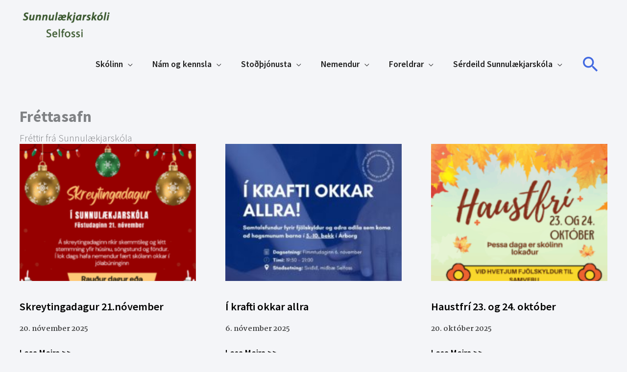

--- FILE ---
content_type: text/html; charset=UTF-8
request_url: https://sunnulaek.is/skolinn/frettir/
body_size: 17051
content:
<!DOCTYPE html>
<html lang="is">
<head>
<meta charset="UTF-8">
<meta name="viewport" content="width=device-width, initial-scale=1">
	<link rel="profile" href="https://gmpg.org/xfn/11"> 
	<title>Fréttir &#8211; Sunnulækjarskóli</title>
<meta name='robots' content='max-image-preview:large' />
	<style>img:is([sizes="auto" i], [sizes^="auto," i]) { contain-intrinsic-size: 3000px 1500px }</style>
	<link rel='dns-prefetch' href='//fonts.googleapis.com' />
<link href='https://fonts.gstatic.com' crossorigin rel='preconnect' />
<link rel="alternate" type="application/rss+xml" title="Sunnulækjarskóli &raquo; Straumur" href="https://sunnulaek.is/feed/" />
<link rel="alternate" type="application/rss+xml" title="Sunnulækjarskóli &raquo; Straumur athugasemda" href="https://sunnulaek.is/comments/feed/" />
<script id="wpp-js" src="https://sunnulaek.is/wp-content/plugins/wordpress-popular-posts/assets/js/wpp.min.js?ver=7.3.6" data-sampling="0" data-sampling-rate="100" data-api-url="https://sunnulaek.is/wp-json/wordpress-popular-posts" data-post-id="7027" data-token="f8f058da74" data-lang="0" data-debug="0"></script>
<script>
window._wpemojiSettings = {"baseUrl":"https:\/\/s.w.org\/images\/core\/emoji\/16.0.1\/72x72\/","ext":".png","svgUrl":"https:\/\/s.w.org\/images\/core\/emoji\/16.0.1\/svg\/","svgExt":".svg","source":{"concatemoji":"https:\/\/sunnulaek.is\/wp-includes\/js\/wp-emoji-release.min.js?ver=6.8.3"}};
/*! This file is auto-generated */
!function(s,n){var o,i,e;function c(e){try{var t={supportTests:e,timestamp:(new Date).valueOf()};sessionStorage.setItem(o,JSON.stringify(t))}catch(e){}}function p(e,t,n){e.clearRect(0,0,e.canvas.width,e.canvas.height),e.fillText(t,0,0);var t=new Uint32Array(e.getImageData(0,0,e.canvas.width,e.canvas.height).data),a=(e.clearRect(0,0,e.canvas.width,e.canvas.height),e.fillText(n,0,0),new Uint32Array(e.getImageData(0,0,e.canvas.width,e.canvas.height).data));return t.every(function(e,t){return e===a[t]})}function u(e,t){e.clearRect(0,0,e.canvas.width,e.canvas.height),e.fillText(t,0,0);for(var n=e.getImageData(16,16,1,1),a=0;a<n.data.length;a++)if(0!==n.data[a])return!1;return!0}function f(e,t,n,a){switch(t){case"flag":return n(e,"\ud83c\udff3\ufe0f\u200d\u26a7\ufe0f","\ud83c\udff3\ufe0f\u200b\u26a7\ufe0f")?!1:!n(e,"\ud83c\udde8\ud83c\uddf6","\ud83c\udde8\u200b\ud83c\uddf6")&&!n(e,"\ud83c\udff4\udb40\udc67\udb40\udc62\udb40\udc65\udb40\udc6e\udb40\udc67\udb40\udc7f","\ud83c\udff4\u200b\udb40\udc67\u200b\udb40\udc62\u200b\udb40\udc65\u200b\udb40\udc6e\u200b\udb40\udc67\u200b\udb40\udc7f");case"emoji":return!a(e,"\ud83e\udedf")}return!1}function g(e,t,n,a){var r="undefined"!=typeof WorkerGlobalScope&&self instanceof WorkerGlobalScope?new OffscreenCanvas(300,150):s.createElement("canvas"),o=r.getContext("2d",{willReadFrequently:!0}),i=(o.textBaseline="top",o.font="600 32px Arial",{});return e.forEach(function(e){i[e]=t(o,e,n,a)}),i}function t(e){var t=s.createElement("script");t.src=e,t.defer=!0,s.head.appendChild(t)}"undefined"!=typeof Promise&&(o="wpEmojiSettingsSupports",i=["flag","emoji"],n.supports={everything:!0,everythingExceptFlag:!0},e=new Promise(function(e){s.addEventListener("DOMContentLoaded",e,{once:!0})}),new Promise(function(t){var n=function(){try{var e=JSON.parse(sessionStorage.getItem(o));if("object"==typeof e&&"number"==typeof e.timestamp&&(new Date).valueOf()<e.timestamp+604800&&"object"==typeof e.supportTests)return e.supportTests}catch(e){}return null}();if(!n){if("undefined"!=typeof Worker&&"undefined"!=typeof OffscreenCanvas&&"undefined"!=typeof URL&&URL.createObjectURL&&"undefined"!=typeof Blob)try{var e="postMessage("+g.toString()+"("+[JSON.stringify(i),f.toString(),p.toString(),u.toString()].join(",")+"));",a=new Blob([e],{type:"text/javascript"}),r=new Worker(URL.createObjectURL(a),{name:"wpTestEmojiSupports"});return void(r.onmessage=function(e){c(n=e.data),r.terminate(),t(n)})}catch(e){}c(n=g(i,f,p,u))}t(n)}).then(function(e){for(var t in e)n.supports[t]=e[t],n.supports.everything=n.supports.everything&&n.supports[t],"flag"!==t&&(n.supports.everythingExceptFlag=n.supports.everythingExceptFlag&&n.supports[t]);n.supports.everythingExceptFlag=n.supports.everythingExceptFlag&&!n.supports.flag,n.DOMReady=!1,n.readyCallback=function(){n.DOMReady=!0}}).then(function(){return e}).then(function(){var e;n.supports.everything||(n.readyCallback(),(e=n.source||{}).concatemoji?t(e.concatemoji):e.wpemoji&&e.twemoji&&(t(e.twemoji),t(e.wpemoji)))}))}((window,document),window._wpemojiSettings);
</script>
<style id='cf-frontend-style-inline-css'>
@font-face {
	font-family: 'iconar';
	font-weight: 400;
	font-display: auto;
	src: url('https://sunnulaek.is/wp-content/uploads/2020/06/icomoon-1.woff') format('woff'),
		url('https://sunnulaek.is/wp-content/uploads/2020/06/icomoon-1.ttf') format('truetype'),
		url('https://sunnulaek.is/wp-content/uploads/2020/06/icomoon-1.eot?#iefix') format('embedded-opentype');
}
</style>
<link rel='stylesheet' id='astra-theme-css-css' href='https://sunnulaek.is/wp-content/themes/astra/assets/css/minified/style.min.css?ver=4.11.12' media='all' />
<link rel='stylesheet' id='astra-theme-dynamic-css' href='https://sunnulaek.is/wp-content/uploads/astra/astra-theme-dynamic-css-post-7027.css?ver=1763394741' media='all' />
<link rel='stylesheet' id='astra-bb-builder-css' href='https://sunnulaek.is/wp-content/themes/astra/assets/css/minified/compatibility/page-builder/bb-plugin.min.css?ver=4.11.12' media='all' />
<link rel='stylesheet' id='astra-google-fonts-css' href='https://fonts.googleapis.com/css?family=Source+Sans+Pro%3A400%2C300%2C600%2C700%7CMartel%3A700&#038;display=fallback&#038;ver=4.11.12' media='all' />
<style id='wp-emoji-styles-inline-css'>

	img.wp-smiley, img.emoji {
		display: inline !important;
		border: none !important;
		box-shadow: none !important;
		height: 1em !important;
		width: 1em !important;
		margin: 0 0.07em !important;
		vertical-align: -0.1em !important;
		background: none !important;
		padding: 0 !important;
	}
</style>
<link rel='stylesheet' id='wp-block-library-css' href='https://sunnulaek.is/wp-includes/css/dist/block-library/style.min.css?ver=6.8.3' media='all' />
<link rel='stylesheet' id='Connections_Directory/Block/Carousel/Style-css' href='//sunnulaek.is/wp-content/plugins/connections/assets/dist/block/carousel/style.css?ver=1731554676' media='all' />
<link rel='stylesheet' id='Connections_Directory/Block/Team/Style-css' href='//sunnulaek.is/wp-content/plugins/connections/assets/dist/block/team/style.css?ver=1731554676' media='all' />
<style id='global-styles-inline-css'>
:root{--wp--preset--aspect-ratio--square: 1;--wp--preset--aspect-ratio--4-3: 4/3;--wp--preset--aspect-ratio--3-4: 3/4;--wp--preset--aspect-ratio--3-2: 3/2;--wp--preset--aspect-ratio--2-3: 2/3;--wp--preset--aspect-ratio--16-9: 16/9;--wp--preset--aspect-ratio--9-16: 9/16;--wp--preset--color--black: #000000;--wp--preset--color--cyan-bluish-gray: #abb8c3;--wp--preset--color--white: #ffffff;--wp--preset--color--pale-pink: #f78da7;--wp--preset--color--vivid-red: #cf2e2e;--wp--preset--color--luminous-vivid-orange: #ff6900;--wp--preset--color--luminous-vivid-amber: #fcb900;--wp--preset--color--light-green-cyan: #7bdcb5;--wp--preset--color--vivid-green-cyan: #00d084;--wp--preset--color--pale-cyan-blue: #8ed1fc;--wp--preset--color--vivid-cyan-blue: #0693e3;--wp--preset--color--vivid-purple: #9b51e0;--wp--preset--color--ast-global-color-0: var(--ast-global-color-0);--wp--preset--color--ast-global-color-1: var(--ast-global-color-1);--wp--preset--color--ast-global-color-2: var(--ast-global-color-2);--wp--preset--color--ast-global-color-3: var(--ast-global-color-3);--wp--preset--color--ast-global-color-4: var(--ast-global-color-4);--wp--preset--color--ast-global-color-5: var(--ast-global-color-5);--wp--preset--color--ast-global-color-6: var(--ast-global-color-6);--wp--preset--color--ast-global-color-7: var(--ast-global-color-7);--wp--preset--color--ast-global-color-8: var(--ast-global-color-8);--wp--preset--gradient--vivid-cyan-blue-to-vivid-purple: linear-gradient(135deg,rgba(6,147,227,1) 0%,rgb(155,81,224) 100%);--wp--preset--gradient--light-green-cyan-to-vivid-green-cyan: linear-gradient(135deg,rgb(122,220,180) 0%,rgb(0,208,130) 100%);--wp--preset--gradient--luminous-vivid-amber-to-luminous-vivid-orange: linear-gradient(135deg,rgba(252,185,0,1) 0%,rgba(255,105,0,1) 100%);--wp--preset--gradient--luminous-vivid-orange-to-vivid-red: linear-gradient(135deg,rgba(255,105,0,1) 0%,rgb(207,46,46) 100%);--wp--preset--gradient--very-light-gray-to-cyan-bluish-gray: linear-gradient(135deg,rgb(238,238,238) 0%,rgb(169,184,195) 100%);--wp--preset--gradient--cool-to-warm-spectrum: linear-gradient(135deg,rgb(74,234,220) 0%,rgb(151,120,209) 20%,rgb(207,42,186) 40%,rgb(238,44,130) 60%,rgb(251,105,98) 80%,rgb(254,248,76) 100%);--wp--preset--gradient--blush-light-purple: linear-gradient(135deg,rgb(255,206,236) 0%,rgb(152,150,240) 100%);--wp--preset--gradient--blush-bordeaux: linear-gradient(135deg,rgb(254,205,165) 0%,rgb(254,45,45) 50%,rgb(107,0,62) 100%);--wp--preset--gradient--luminous-dusk: linear-gradient(135deg,rgb(255,203,112) 0%,rgb(199,81,192) 50%,rgb(65,88,208) 100%);--wp--preset--gradient--pale-ocean: linear-gradient(135deg,rgb(255,245,203) 0%,rgb(182,227,212) 50%,rgb(51,167,181) 100%);--wp--preset--gradient--electric-grass: linear-gradient(135deg,rgb(202,248,128) 0%,rgb(113,206,126) 100%);--wp--preset--gradient--midnight: linear-gradient(135deg,rgb(2,3,129) 0%,rgb(40,116,252) 100%);--wp--preset--font-size--small: 13px;--wp--preset--font-size--medium: 20px;--wp--preset--font-size--large: 36px;--wp--preset--font-size--x-large: 42px;--wp--preset--spacing--20: 0.44rem;--wp--preset--spacing--30: 0.67rem;--wp--preset--spacing--40: 1rem;--wp--preset--spacing--50: 1.5rem;--wp--preset--spacing--60: 2.25rem;--wp--preset--spacing--70: 3.38rem;--wp--preset--spacing--80: 5.06rem;--wp--preset--shadow--natural: 6px 6px 9px rgba(0, 0, 0, 0.2);--wp--preset--shadow--deep: 12px 12px 50px rgba(0, 0, 0, 0.4);--wp--preset--shadow--sharp: 6px 6px 0px rgba(0, 0, 0, 0.2);--wp--preset--shadow--outlined: 6px 6px 0px -3px rgba(255, 255, 255, 1), 6px 6px rgba(0, 0, 0, 1);--wp--preset--shadow--crisp: 6px 6px 0px rgba(0, 0, 0, 1);}:root { --wp--style--global--content-size: var(--wp--custom--ast-content-width-size);--wp--style--global--wide-size: var(--wp--custom--ast-wide-width-size); }:where(body) { margin: 0; }.wp-site-blocks > .alignleft { float: left; margin-right: 2em; }.wp-site-blocks > .alignright { float: right; margin-left: 2em; }.wp-site-blocks > .aligncenter { justify-content: center; margin-left: auto; margin-right: auto; }:where(.wp-site-blocks) > * { margin-block-start: 24px; margin-block-end: 0; }:where(.wp-site-blocks) > :first-child { margin-block-start: 0; }:where(.wp-site-blocks) > :last-child { margin-block-end: 0; }:root { --wp--style--block-gap: 24px; }:root :where(.is-layout-flow) > :first-child{margin-block-start: 0;}:root :where(.is-layout-flow) > :last-child{margin-block-end: 0;}:root :where(.is-layout-flow) > *{margin-block-start: 24px;margin-block-end: 0;}:root :where(.is-layout-constrained) > :first-child{margin-block-start: 0;}:root :where(.is-layout-constrained) > :last-child{margin-block-end: 0;}:root :where(.is-layout-constrained) > *{margin-block-start: 24px;margin-block-end: 0;}:root :where(.is-layout-flex){gap: 24px;}:root :where(.is-layout-grid){gap: 24px;}.is-layout-flow > .alignleft{float: left;margin-inline-start: 0;margin-inline-end: 2em;}.is-layout-flow > .alignright{float: right;margin-inline-start: 2em;margin-inline-end: 0;}.is-layout-flow > .aligncenter{margin-left: auto !important;margin-right: auto !important;}.is-layout-constrained > .alignleft{float: left;margin-inline-start: 0;margin-inline-end: 2em;}.is-layout-constrained > .alignright{float: right;margin-inline-start: 2em;margin-inline-end: 0;}.is-layout-constrained > .aligncenter{margin-left: auto !important;margin-right: auto !important;}.is-layout-constrained > :where(:not(.alignleft):not(.alignright):not(.alignfull)){max-width: var(--wp--style--global--content-size);margin-left: auto !important;margin-right: auto !important;}.is-layout-constrained > .alignwide{max-width: var(--wp--style--global--wide-size);}body .is-layout-flex{display: flex;}.is-layout-flex{flex-wrap: wrap;align-items: center;}.is-layout-flex > :is(*, div){margin: 0;}body .is-layout-grid{display: grid;}.is-layout-grid > :is(*, div){margin: 0;}body{padding-top: 0px;padding-right: 0px;padding-bottom: 0px;padding-left: 0px;}a:where(:not(.wp-element-button)){text-decoration: none;}:root :where(.wp-element-button, .wp-block-button__link){background-color: #32373c;border-width: 0;color: #fff;font-family: inherit;font-size: inherit;line-height: inherit;padding: calc(0.667em + 2px) calc(1.333em + 2px);text-decoration: none;}.has-black-color{color: var(--wp--preset--color--black) !important;}.has-cyan-bluish-gray-color{color: var(--wp--preset--color--cyan-bluish-gray) !important;}.has-white-color{color: var(--wp--preset--color--white) !important;}.has-pale-pink-color{color: var(--wp--preset--color--pale-pink) !important;}.has-vivid-red-color{color: var(--wp--preset--color--vivid-red) !important;}.has-luminous-vivid-orange-color{color: var(--wp--preset--color--luminous-vivid-orange) !important;}.has-luminous-vivid-amber-color{color: var(--wp--preset--color--luminous-vivid-amber) !important;}.has-light-green-cyan-color{color: var(--wp--preset--color--light-green-cyan) !important;}.has-vivid-green-cyan-color{color: var(--wp--preset--color--vivid-green-cyan) !important;}.has-pale-cyan-blue-color{color: var(--wp--preset--color--pale-cyan-blue) !important;}.has-vivid-cyan-blue-color{color: var(--wp--preset--color--vivid-cyan-blue) !important;}.has-vivid-purple-color{color: var(--wp--preset--color--vivid-purple) !important;}.has-ast-global-color-0-color{color: var(--wp--preset--color--ast-global-color-0) !important;}.has-ast-global-color-1-color{color: var(--wp--preset--color--ast-global-color-1) !important;}.has-ast-global-color-2-color{color: var(--wp--preset--color--ast-global-color-2) !important;}.has-ast-global-color-3-color{color: var(--wp--preset--color--ast-global-color-3) !important;}.has-ast-global-color-4-color{color: var(--wp--preset--color--ast-global-color-4) !important;}.has-ast-global-color-5-color{color: var(--wp--preset--color--ast-global-color-5) !important;}.has-ast-global-color-6-color{color: var(--wp--preset--color--ast-global-color-6) !important;}.has-ast-global-color-7-color{color: var(--wp--preset--color--ast-global-color-7) !important;}.has-ast-global-color-8-color{color: var(--wp--preset--color--ast-global-color-8) !important;}.has-black-background-color{background-color: var(--wp--preset--color--black) !important;}.has-cyan-bluish-gray-background-color{background-color: var(--wp--preset--color--cyan-bluish-gray) !important;}.has-white-background-color{background-color: var(--wp--preset--color--white) !important;}.has-pale-pink-background-color{background-color: var(--wp--preset--color--pale-pink) !important;}.has-vivid-red-background-color{background-color: var(--wp--preset--color--vivid-red) !important;}.has-luminous-vivid-orange-background-color{background-color: var(--wp--preset--color--luminous-vivid-orange) !important;}.has-luminous-vivid-amber-background-color{background-color: var(--wp--preset--color--luminous-vivid-amber) !important;}.has-light-green-cyan-background-color{background-color: var(--wp--preset--color--light-green-cyan) !important;}.has-vivid-green-cyan-background-color{background-color: var(--wp--preset--color--vivid-green-cyan) !important;}.has-pale-cyan-blue-background-color{background-color: var(--wp--preset--color--pale-cyan-blue) !important;}.has-vivid-cyan-blue-background-color{background-color: var(--wp--preset--color--vivid-cyan-blue) !important;}.has-vivid-purple-background-color{background-color: var(--wp--preset--color--vivid-purple) !important;}.has-ast-global-color-0-background-color{background-color: var(--wp--preset--color--ast-global-color-0) !important;}.has-ast-global-color-1-background-color{background-color: var(--wp--preset--color--ast-global-color-1) !important;}.has-ast-global-color-2-background-color{background-color: var(--wp--preset--color--ast-global-color-2) !important;}.has-ast-global-color-3-background-color{background-color: var(--wp--preset--color--ast-global-color-3) !important;}.has-ast-global-color-4-background-color{background-color: var(--wp--preset--color--ast-global-color-4) !important;}.has-ast-global-color-5-background-color{background-color: var(--wp--preset--color--ast-global-color-5) !important;}.has-ast-global-color-6-background-color{background-color: var(--wp--preset--color--ast-global-color-6) !important;}.has-ast-global-color-7-background-color{background-color: var(--wp--preset--color--ast-global-color-7) !important;}.has-ast-global-color-8-background-color{background-color: var(--wp--preset--color--ast-global-color-8) !important;}.has-black-border-color{border-color: var(--wp--preset--color--black) !important;}.has-cyan-bluish-gray-border-color{border-color: var(--wp--preset--color--cyan-bluish-gray) !important;}.has-white-border-color{border-color: var(--wp--preset--color--white) !important;}.has-pale-pink-border-color{border-color: var(--wp--preset--color--pale-pink) !important;}.has-vivid-red-border-color{border-color: var(--wp--preset--color--vivid-red) !important;}.has-luminous-vivid-orange-border-color{border-color: var(--wp--preset--color--luminous-vivid-orange) !important;}.has-luminous-vivid-amber-border-color{border-color: var(--wp--preset--color--luminous-vivid-amber) !important;}.has-light-green-cyan-border-color{border-color: var(--wp--preset--color--light-green-cyan) !important;}.has-vivid-green-cyan-border-color{border-color: var(--wp--preset--color--vivid-green-cyan) !important;}.has-pale-cyan-blue-border-color{border-color: var(--wp--preset--color--pale-cyan-blue) !important;}.has-vivid-cyan-blue-border-color{border-color: var(--wp--preset--color--vivid-cyan-blue) !important;}.has-vivid-purple-border-color{border-color: var(--wp--preset--color--vivid-purple) !important;}.has-ast-global-color-0-border-color{border-color: var(--wp--preset--color--ast-global-color-0) !important;}.has-ast-global-color-1-border-color{border-color: var(--wp--preset--color--ast-global-color-1) !important;}.has-ast-global-color-2-border-color{border-color: var(--wp--preset--color--ast-global-color-2) !important;}.has-ast-global-color-3-border-color{border-color: var(--wp--preset--color--ast-global-color-3) !important;}.has-ast-global-color-4-border-color{border-color: var(--wp--preset--color--ast-global-color-4) !important;}.has-ast-global-color-5-border-color{border-color: var(--wp--preset--color--ast-global-color-5) !important;}.has-ast-global-color-6-border-color{border-color: var(--wp--preset--color--ast-global-color-6) !important;}.has-ast-global-color-7-border-color{border-color: var(--wp--preset--color--ast-global-color-7) !important;}.has-ast-global-color-8-border-color{border-color: var(--wp--preset--color--ast-global-color-8) !important;}.has-vivid-cyan-blue-to-vivid-purple-gradient-background{background: var(--wp--preset--gradient--vivid-cyan-blue-to-vivid-purple) !important;}.has-light-green-cyan-to-vivid-green-cyan-gradient-background{background: var(--wp--preset--gradient--light-green-cyan-to-vivid-green-cyan) !important;}.has-luminous-vivid-amber-to-luminous-vivid-orange-gradient-background{background: var(--wp--preset--gradient--luminous-vivid-amber-to-luminous-vivid-orange) !important;}.has-luminous-vivid-orange-to-vivid-red-gradient-background{background: var(--wp--preset--gradient--luminous-vivid-orange-to-vivid-red) !important;}.has-very-light-gray-to-cyan-bluish-gray-gradient-background{background: var(--wp--preset--gradient--very-light-gray-to-cyan-bluish-gray) !important;}.has-cool-to-warm-spectrum-gradient-background{background: var(--wp--preset--gradient--cool-to-warm-spectrum) !important;}.has-blush-light-purple-gradient-background{background: var(--wp--preset--gradient--blush-light-purple) !important;}.has-blush-bordeaux-gradient-background{background: var(--wp--preset--gradient--blush-bordeaux) !important;}.has-luminous-dusk-gradient-background{background: var(--wp--preset--gradient--luminous-dusk) !important;}.has-pale-ocean-gradient-background{background: var(--wp--preset--gradient--pale-ocean) !important;}.has-electric-grass-gradient-background{background: var(--wp--preset--gradient--electric-grass) !important;}.has-midnight-gradient-background{background: var(--wp--preset--gradient--midnight) !important;}.has-small-font-size{font-size: var(--wp--preset--font-size--small) !important;}.has-medium-font-size{font-size: var(--wp--preset--font-size--medium) !important;}.has-large-font-size{font-size: var(--wp--preset--font-size--large) !important;}.has-x-large-font-size{font-size: var(--wp--preset--font-size--x-large) !important;}
:root :where(.wp-block-pullquote){font-size: 1.5em;line-height: 1.6;}
</style>
<link rel='stylesheet' id='fl-builder-layout-7027-css' href='https://sunnulaek.is/wp-content/uploads/bb-plugin/cache/7027-layout.css?ver=5bf79cdd065a1964edeb251414465f16' media='all' />
<link rel='stylesheet' id='responsive-lightbox-swipebox-css' href='https://sunnulaek.is/wp-content/plugins/responsive-lightbox/assets/swipebox/swipebox.min.css?ver=1.5.2' media='all' />
<link rel='stylesheet' id='wordpress-popular-posts-css-css' href='https://sunnulaek.is/wp-content/plugins/wordpress-popular-posts/assets/css/wpp.css?ver=7.3.6' media='all' />
<link rel='stylesheet' id='astra-addon-css-css' href='https://sunnulaek.is/wp-content/uploads/astra-addon/astra-addon-690ac3755e1589-01582494.css?ver=4.11.11' media='all' />
<link rel='stylesheet' id='astra-addon-dynamic-css' href='https://sunnulaek.is/wp-content/uploads/astra-addon/astra-addon-dynamic-css-post-7027.css?ver=1763394741' media='all' />
<link rel='stylesheet' id='cn-public-css' href='//sunnulaek.is/wp-content/plugins/connections/assets/dist/frontend/style.css?ver=10.4.66-1731554676' media='all' />
<link rel='stylesheet' id='cnt-profile-css' href='//sunnulaek.is/wp-content/plugins/connections/templates/profile/profile.css?ver=3.0' media='all' />
<link rel='stylesheet' id='skolasidur-arborg-theme-css-css' href='https://sunnulaek.is/wp-content/themes/arborg-theme/style.css?ver=1.0.0' media='all' />
<link rel='stylesheet' id='cn-brandicons-css' href='//sunnulaek.is/wp-content/plugins/connections/assets/vendor/icomoon-brands/style.css?ver=10.4.66' media='all' />
<link rel='stylesheet' id='cn-chosen-css' href='//sunnulaek.is/wp-content/plugins/connections/assets/vendor/chosen/chosen.min.css?ver=1.8.7' media='all' />
<link rel='stylesheet' id='fl-builder-google-fonts-4f0285e7af5a5999768779e518905815-css' href='//fonts.googleapis.com/css?family=Source+Sans+Pro%3A700%2C400%2C600%7CMartel%3A700&#038;ver=6.8.3' media='all' />
<!--[if IE]>
<script src="https://sunnulaek.is/wp-content/themes/astra/assets/js/minified/flexibility.min.js?ver=4.11.12" id="astra-flexibility-js"></script>
<script id="astra-flexibility-js-after">
flexibility(document.documentElement);
</script>
<![endif]-->
<script src="https://sunnulaek.is/wp-includes/js/jquery/jquery.min.js?ver=3.7.1" id="jquery-core-js"></script>
<script src="https://sunnulaek.is/wp-includes/js/jquery/jquery-migrate.min.js?ver=3.4.1" id="jquery-migrate-js"></script>
<script src="https://sunnulaek.is/wp-content/plugins/responsive-lightbox/assets/swipebox/jquery.swipebox.min.js?ver=1.5.2" id="responsive-lightbox-swipebox-js"></script>
<script src="https://sunnulaek.is/wp-includes/js/underscore.min.js?ver=1.13.7" id="underscore-js"></script>
<script src="https://sunnulaek.is/wp-content/plugins/responsive-lightbox/assets/infinitescroll/infinite-scroll.pkgd.min.js?ver=4.0.1" id="responsive-lightbox-infinite-scroll-js"></script>
<script id="responsive-lightbox-js-before">
var rlArgs = {"script":"swipebox","selector":"lightbox","customEvents":"","activeGalleries":true,"animation":true,"hideCloseButtonOnMobile":false,"removeBarsOnMobile":false,"hideBars":true,"hideBarsDelay":5000,"videoMaxWidth":1080,"useSVG":true,"loopAtEnd":false,"woocommerce_gallery":false,"ajaxurl":"https:\/\/sunnulaek.is\/wp-admin\/admin-ajax.php","nonce":"a4e45ac411","preview":false,"postId":7027,"scriptExtension":false};
</script>
<script src="https://sunnulaek.is/wp-content/plugins/responsive-lightbox/js/front.js?ver=2.5.4" id="responsive-lightbox-js"></script>
<link rel="https://api.w.org/" href="https://sunnulaek.is/wp-json/" /><link rel="alternate" title="JSON" type="application/json" href="https://sunnulaek.is/wp-json/wp/v2/pages/7027" /><link rel="EditURI" type="application/rsd+xml" title="RSD" href="https://sunnulaek.is/xmlrpc.php?rsd" />
<meta name="generator" content="WordPress 6.8.3" />
<link rel="canonical" href="https://sunnulaek.is/skolinn/frettir/" />
<link rel='shortlink' href='https://sunnulaek.is/?p=7027' />
<link rel="alternate" title="oEmbed (JSON)" type="application/json+oembed" href="https://sunnulaek.is/wp-json/oembed/1.0/embed?url=https%3A%2F%2Fsunnulaek.is%2Fskolinn%2Ffrettir%2F" />
<link rel="alternate" title="oEmbed (XML)" type="text/xml+oembed" href="https://sunnulaek.is/wp-json/oembed/1.0/embed?url=https%3A%2F%2Fsunnulaek.is%2Fskolinn%2Ffrettir%2F&#038;format=xml" />
            <style id="wpp-loading-animation-styles">@-webkit-keyframes bgslide{from{background-position-x:0}to{background-position-x:-200%}}@keyframes bgslide{from{background-position-x:0}to{background-position-x:-200%}}.wpp-widget-block-placeholder,.wpp-shortcode-placeholder{margin:0 auto;width:60px;height:3px;background:#dd3737;background:linear-gradient(90deg,#dd3737 0%,#571313 10%,#dd3737 100%);background-size:200% auto;border-radius:3px;-webkit-animation:bgslide 1s infinite linear;animation:bgslide 1s infinite linear}</style>
            <link rel="icon" href="https://sunnulaek.is/wp-content/uploads/2020/06/cropped-merki-sunno-1-32x32.png" sizes="32x32" />
<link rel="icon" href="https://sunnulaek.is/wp-content/uploads/2020/06/cropped-merki-sunno-1-192x192.png" sizes="192x192" />
<link rel="apple-touch-icon" href="https://sunnulaek.is/wp-content/uploads/2020/06/cropped-merki-sunno-1-180x180.png" />
<meta name="msapplication-TileImage" content="https://sunnulaek.is/wp-content/uploads/2020/06/cropped-merki-sunno-1-270x270.png" />
		<style id="wp-custom-css">
			.read-more{display:none;}		</style>
		</head>

<body itemtype='https://schema.org/WebPage' itemscope='itemscope' class="wp-singular page-template-default page page-id-7027 page-child parent-pageid-6759 wp-custom-logo wp-theme-astra wp-child-theme-arborg-theme fl-builder fl-builder-2-9-4 fl-no-js ast-desktop ast-page-builder-template ast-no-sidebar astra-4.11.12 ast-header-custom-item-inside ast-full-width-primary-header group-blog ast-single-post ast-mobile-inherit-site-logo ast-inherit-site-logo-transparent ast-full-width-header ast-sticky-header-shrink ast-inherit-site-logo-sticky astra-addon-4.11.11">

<a
	class="skip-link screen-reader-text"
	href="#content"
	title="Skip to content">
		Skip to content</a>

<div
class="hfeed site" id="page">
			<header
		class="site-header ast-primary-submenu-animation-fade header-main-layout-1 ast-primary-menu-enabled ast-logo-title-inline ast-hide-custom-menu-mobile ast-menu-toggle-icon ast-mobile-header-inline" id="masthead" itemtype="https://schema.org/WPHeader" itemscope="itemscope" itemid="#masthead"		>
			
<div class="main-header-bar-wrap">
	<div class="main-header-bar">
				<div class="ast-container">

			<div class="ast-flex main-header-container">
				
		<div class="site-branding">
			<div
			class="ast-site-identity" itemtype="https://schema.org/Organization" itemscope="itemscope"			>
				<span class="site-logo-img"><a href="https://sunnulaek.is/" class="custom-logo-link" rel="home"><img width="200" height="96" src="https://sunnulaek.is/wp-content/uploads/2021/06/sunnu-200x96.png" class="custom-logo" alt="Sunnulækjarskóli" decoding="async" srcset="https://sunnulaek.is/wp-content/uploads/2021/06/sunnu-200x96.png 200w, https://sunnulaek.is/wp-content/uploads/2021/06/sunnu.png 227w" sizes="(max-width: 200px) 100vw, 200px" /></a></span>			</div>
		</div>

		<!-- .site-branding -->
				<div class="ast-mobile-menu-buttons">

			
					<div class="ast-button-wrap">
			<button type="button" class="menu-toggle main-header-menu-toggle  ast-mobile-menu-buttons-minimal "  aria-controls='primary-menu' aria-expanded='false'>
				<span class="screen-reader-text">Main Menu</span>
				<span class="ast-icon icon-menu-bars"><span class="menu-toggle-icon"></span></span>							</button>
		</div>
			
			
		</div>
			<div class="ast-main-header-bar-alignment"><div class="main-header-bar-navigation"><nav class="site-navigation ast-flex-grow-1 navigation-accessibility" id="primary-site-navigation" aria-label="Site Navigation" itemtype="https://schema.org/SiteNavigationElement" itemscope="itemscope"><div class="main-navigation"><ul id="primary-menu" class="main-header-menu ast-menu-shadow ast-nav-menu ast-flex ast-justify-content-flex-end  submenu-with-border astra-menu-animation-fade  ast-mega-menu-enabled"><li id="menu-item-6760" class="parent-menu-item menu-item menu-item-type-post_type menu-item-object-page current-page-ancestor current-menu-ancestor current-page-parent current_page_ancestor menu-item-has-children menu-item-6760 astra-megamenu-li menu-container-width-mega"><a aria-expanded="false" href="https://sunnulaek.is/skolinn/" class="menu-link"><span class="ast-icon icon-arrow"></span><span class="menu-text">Skólinn</span><span class="sub-arrow"></span></a><button class="ast-menu-toggle" aria-expanded="false" aria-label="Toggle menu"><span class="screen-reader-text">Menu Toggle</span><span class="ast-icon icon-arrow"></span></button>
<ul class="astra-megamenu sub-menu astra-mega-menu-width-menu-container ast-hidden">
	<li id="menu-item-16866" class="menu-item menu-item-type-custom menu-item-object-custom current-menu-ancestor current-menu-parent menu-item-has-children menu-item-16866 menu-item-heading"><span href="javascript:void(0)" class="ast-disable-link menu-link"><span class="ast-icon icon-arrow"></span><span class="menu-text">Almennar upplýsingar</span></span><button class="ast-menu-toggle" aria-expanded="false" aria-label="Toggle menu"><span class="screen-reader-text">Menu Toggle</span><span class="ast-icon icon-arrow"></span></button>
	<ul class="sub-menu">
		<li id="menu-item-16876" class="menu-item menu-item-type-post_type menu-item-object-page menu-item-16876"><a href="https://sunnulaek.is/skolinn/bokasafn/" class="menu-link"><span class="ast-icon icon-arrow"></span><span class="menu-text">Bókasafn</span></a></li>		<li id="menu-item-6785" class="menu-item menu-item-type-post_type menu-item-object-page menu-item-6785"><a href="https://sunnulaek.is/skolinn/motuneyti/" class="menu-link"><span class="ast-icon icon-arrow"></span><span class="menu-text">Mötuneyti</span></a></li>		<li id="menu-item-16784" class="menu-item menu-item-type-post_type menu-item-object-page current-menu-item page_item page-item-7027 current_page_item menu-item-16784"><a href="https://sunnulaek.is/skolinn/frettir/" class="menu-link"><span class="ast-icon icon-arrow"></span><span class="menu-text">Fréttasafn</span></a></li>		<li id="menu-item-16795" class="menu-item menu-item-type-post_type menu-item-object-page menu-item-16795"><a href="https://sunnulaek.is/skolinn/skolarad/" class="menu-link"><span class="ast-icon icon-arrow"></span><span class="menu-text">Skólaráð</span></a></li>		<li id="menu-item-16796" class="menu-item menu-item-type-post_type menu-item-object-page menu-item-16796"><a href="https://sunnulaek.is/skolinn/um-skolann/" class="menu-link"><span class="ast-icon icon-arrow"></span><span class="menu-text">Um skólann</span></a></li>		<li id="menu-item-17067" class="menu-item menu-item-type-post_type menu-item-object-page menu-item-17067"><a href="https://sunnulaek.is/skolinn/skolaakstur/" class="menu-link"><span class="ast-icon icon-arrow"></span><span class="menu-text">Skólaakstur</span></a></li>		<li id="menu-item-16797" class="menu-item menu-item-type-post_type menu-item-object-page menu-item-16797"><a href="https://sunnulaek.is/skolinn/skoladagatal/" class="menu-link"><span class="ast-icon icon-arrow"></span><span class="menu-text">Skóladagatal</span></a></li>		<li id="menu-item-16798" class="menu-item menu-item-type-post_type menu-item-object-page menu-item-16798"><a href="https://sunnulaek.is/skolinn/vidburdadagatal/" class="menu-link"><span class="ast-icon icon-arrow"></span><span class="menu-text">Viðburðadagatal</span></a></li>		<li id="menu-item-16918" class="menu-item menu-item-type-post_type menu-item-object-page menu-item-16918"><a href="https://sunnulaek.is/skolinn/mat-a-skolastarfi/" class="menu-link"><span class="ast-icon icon-arrow"></span><span class="menu-text">Mat á skólastarfi</span></a></li>		<li id="menu-item-18793" class="menu-item menu-item-type-post_type menu-item-object-page menu-item-18793"><a href="https://sunnulaek.is/skolinn/starfsfolk/" class="menu-link"><span class="ast-icon icon-arrow"></span><span class="menu-text">Starfsfólk</span></a></li>	</ul>
</li>	<li id="menu-item-16867" class="menu-item menu-item-type-custom menu-item-object-custom menu-item-has-children menu-item-16867 menu-item-heading"><span href="javascript:void(0)" class="ast-disable-link menu-link"><span class="ast-icon icon-arrow"></span><span class="menu-text">Reglur og stefnur</span></span><button class="ast-menu-toggle" aria-expanded="false" aria-label="Toggle menu"><span class="screen-reader-text">Menu Toggle</span><span class="ast-icon icon-arrow"></span></button>
	<ul class="sub-menu">
		<li id="menu-item-16863" class="menu-item menu-item-type-post_type menu-item-object-page menu-item-16863"><a href="https://sunnulaek.is/skolinn/leidarljos/" class="menu-link"><span class="ast-icon icon-arrow"></span><span class="menu-text">Leiðarljós</span></a></li>		<li id="menu-item-18741" class="menu-item menu-item-type-post_type menu-item-object-page menu-item-18741"><a href="https://sunnulaek.is/skolinn/ithrottir-og-skolasund/" class="menu-link"><span class="ast-icon icon-arrow"></span><span class="menu-text">Íþróttir og skólasund</span></a></li>		<li id="menu-item-16800" class="menu-item menu-item-type-post_type menu-item-object-page menu-item-16800"><a href="https://sunnulaek.is/skolinn/jafnrettisaaetlun/" class="menu-link"><span class="ast-icon icon-arrow"></span><span class="menu-text">Jafnréttisáætlun</span></a></li>		<li id="menu-item-16802" class="menu-item menu-item-type-post_type menu-item-object-page menu-item-16802"><a href="https://sunnulaek.is/skolinn/skolareglur/" class="menu-link"><span class="ast-icon icon-arrow"></span><span class="menu-text">Skólareglur</span></a></li>		<li id="menu-item-19375" class="menu-item menu-item-type-post_type menu-item-object-page menu-item-19375"><a href="https://sunnulaek.is/stodthonusta/simareglur/" class="menu-link"><span class="ast-icon icon-arrow"></span><span class="menu-text">Símareglur</span></a></li>		<li id="menu-item-17008" class="menu-item menu-item-type-post_type menu-item-object-page menu-item-17008"><a href="https://sunnulaek.is/innritunarreglur/" class="menu-link"><span class="ast-icon icon-arrow"></span><span class="menu-text">Innritunarreglur</span></a></li>		<li id="menu-item-16861" class="menu-item menu-item-type-post_type menu-item-object-page menu-item-16861"><a href="https://sunnulaek.is/skolinn/skolasokn/" class="menu-link"><span class="ast-icon icon-arrow"></span><span class="menu-text">Skólasókn</span></a></li>		<li id="menu-item-16860" class="menu-item menu-item-type-post_type menu-item-object-page menu-item-16860"><a href="https://sunnulaek.is/skolinn/laesisstefna-2/" class="menu-link"><span class="ast-icon icon-arrow"></span><span class="menu-text">Læsisstefna</span></a></li>		<li id="menu-item-16803" class="menu-item menu-item-type-post_type menu-item-object-page menu-item-16803"><a href="https://sunnulaek.is/skolinn/samstarf/" class="menu-link"><span class="ast-icon icon-arrow"></span><span class="menu-text">Samstarf leik- og grunnskóla Árborgar</span></a></li>		<li id="menu-item-16804" class="menu-item menu-item-type-post_type menu-item-object-page menu-item-16804"><a href="https://sunnulaek.is/skolinn/starfsaaetlun/" class="menu-link"><span class="ast-icon icon-arrow"></span><span class="menu-text">Starfsáætlun</span></a></li>		<li id="menu-item-16805" class="menu-item menu-item-type-post_type menu-item-object-page menu-item-16805"><a href="https://sunnulaek.is/stodthonusta/einelti/" class="menu-link"><span class="ast-icon icon-arrow"></span><span class="menu-text">Eineltisáætlun</span></a></li>		<li id="menu-item-16807" class="menu-item menu-item-type-post_type menu-item-object-page menu-item-16807"><a href="https://sunnulaek.is/skolinn/uppeldi-til-abyrgdar/" class="menu-link"><span class="ast-icon icon-arrow"></span><span class="menu-text">Uppeldi til ábyrgðar</span></a></li>		<li id="menu-item-18547" class="menu-item menu-item-type-post_type menu-item-object-page menu-item-18547"><a href="https://sunnulaek.is/farsaeld-barna/" class="menu-link"><span class="ast-icon icon-arrow"></span><span class="menu-text">Farsæld barna</span></a></li>	</ul>
</li></ul>
</li><li id="menu-item-16868" class="parent-menu-item menu-item menu-item-type-custom menu-item-object-custom menu-item-has-children menu-item-16868"><a aria-expanded="false" class="menu-link"><span class="ast-icon icon-arrow"></span><span class="menu-text">Nám og kennsla</span><span class="sub-arrow"></span></a><button class="ast-menu-toggle" aria-expanded="false" aria-label="Toggle menu"><span class="screen-reader-text">Menu Toggle</span><span class="ast-icon icon-arrow"></span></button>
<ul class="sub-menu">
	<li id="menu-item-16809" class="menu-item menu-item-type-post_type menu-item-object-page menu-item-16809"><a href="https://sunnulaek.is/nam-og-kennsla/skolanamsskra/" class="menu-link"><span class="ast-icon icon-arrow"></span><span class="menu-text">Náms- og kennsluáætlanir</span></a></li>	<li id="menu-item-16810" class="menu-item menu-item-type-post_type menu-item-object-page menu-item-16810"><a href="https://sunnulaek.is/nam-og-kennsla/namsmat/" class="menu-link"><span class="ast-icon icon-arrow"></span><span class="menu-text">Námsmat</span></a></li>	<li id="menu-item-16811" class="menu-item menu-item-type-post_type menu-item-object-page menu-item-16811"><a href="https://sunnulaek.is/nemendur/val/" class="menu-link"><span class="ast-icon icon-arrow"></span><span class="menu-text">Val í 8.-10. bekk</span></a></li></ul>
</li><li id="menu-item-6711" class="parent-menu-item menu-item menu-item-type-post_type menu-item-object-page menu-item-has-children menu-item-6711"><a aria-expanded="false" href="https://sunnulaek.is/stodthonusta/" class="menu-link"><span class="ast-icon icon-arrow"></span><span class="menu-text">Stoðþjónusta</span><span class="sub-arrow"></span></a><button class="ast-menu-toggle" aria-expanded="false" aria-label="Toggle menu"><span class="screen-reader-text">Menu Toggle</span><span class="ast-icon icon-arrow"></span></button>
<ul class="sub-menu">
	<li id="menu-item-17091" class="menu-item menu-item-type-post_type menu-item-object-page menu-item-17091"><a href="https://sunnulaek.is/stodthjonusta-skolans/" class="menu-link"><span class="ast-icon icon-arrow"></span><span class="menu-text">Stoðþjónusta skólans</span></a></li>	<li id="menu-item-19568" class="menu-item menu-item-type-post_type menu-item-object-page menu-item-19568"><a href="https://sunnulaek.is/stodthonusta/" class="menu-link"><span class="ast-icon icon-arrow"></span><span class="menu-text">Brúin</span></a></li>	<li id="menu-item-16812" class="menu-item menu-item-type-post_type menu-item-object-page menu-item-16812"><a href="https://sunnulaek.is/stodthonusta/nams-og-starfsradgjof/" class="menu-link"><span class="ast-icon icon-arrow"></span><span class="menu-text">Náms- og starfsráðgjöf</span></a></li>	<li id="menu-item-16813" class="menu-item menu-item-type-post_type menu-item-object-page menu-item-16813"><a href="https://sunnulaek.is/stodthonusta/skolahjukrun/" class="menu-link"><span class="ast-icon icon-arrow"></span><span class="menu-text">Skólaheilsugæsla</span></a></li>	<li id="menu-item-17015" class="menu-item menu-item-type-post_type menu-item-object-page menu-item-17015"><a href="https://sunnulaek.is/stodthonusta/mottokuaaetlanir/" class="menu-link"><span class="ast-icon icon-arrow"></span><span class="menu-text">Móttökuáætlanir</span></a></li>	<li id="menu-item-16857" class="menu-item menu-item-type-post_type menu-item-object-page menu-item-16857"><a href="https://sunnulaek.is/stodthonusta/nemendaverndarrad/" class="menu-link"><span class="ast-icon icon-arrow"></span><span class="menu-text">Nemendaverndarráð</span></a></li>	<li id="menu-item-16856" class="menu-item menu-item-type-post_type menu-item-object-page menu-item-16856"><a href="https://sunnulaek.is/stodthonusta/lausnateymi/" class="menu-link"><span class="ast-icon icon-arrow"></span><span class="menu-text">Lausnateymi</span></a></li>	<li id="menu-item-17017" class="menu-item menu-item-type-post_type menu-item-object-page menu-item-17017"><a href="https://sunnulaek.is/adgerdaraaetlun-gegn-einelti/" class="menu-link"><span class="ast-icon icon-arrow"></span><span class="menu-text">Aðgerðaráætlun gegn einelti</span></a></li>	<li id="menu-item-17029" class="menu-item menu-item-type-post_type menu-item-object-page menu-item-17029"><a href="https://sunnulaek.is/stodthonusta/born-med-annad-tungumal/" class="menu-link"><span class="ast-icon icon-arrow"></span><span class="menu-text">Börn með annað tungumál</span></a></li>	<li id="menu-item-17025" class="menu-item menu-item-type-post_type menu-item-object-page menu-item-17025"><a href="https://sunnulaek.is/stodthjonusta-skolans/fjolskyldusvid-arborgar/" class="menu-link"><span class="ast-icon icon-arrow"></span><span class="menu-text">Fjölskyldusvið Árborgar</span></a></li>	<li id="menu-item-17021" class="menu-item menu-item-type-post_type menu-item-object-page menu-item-17021"><a href="https://sunnulaek.is/stodthonusta/skimanir-og-athuganir/" class="menu-link"><span class="ast-icon icon-arrow"></span><span class="menu-text">Skimanir og athuganir</span></a></li>	<li id="menu-item-18538" class="menu-item menu-item-type-post_type menu-item-object-page menu-item-18538"><a href="https://sunnulaek.is/farsaeld-barna/" class="menu-link"><span class="ast-icon icon-arrow"></span><span class="menu-text">Farsæld barna</span></a></li></ul>
</li><li id="menu-item-6750" class="parent-menu-item menu-item menu-item-type-post_type menu-item-object-page menu-item-has-children menu-item-6750"><a aria-expanded="false" href="https://sunnulaek.is/nemendur/" class="menu-link"><span class="ast-icon icon-arrow"></span><span class="menu-text">Nemendur</span><span class="sub-arrow"></span></a><button class="ast-menu-toggle" aria-expanded="false" aria-label="Toggle menu"><span class="screen-reader-text">Menu Toggle</span><span class="ast-icon icon-arrow"></span></button>
<ul class="sub-menu">
	<li id="menu-item-16814" class="menu-item menu-item-type-post_type menu-item-object-page menu-item-16814"><a href="https://sunnulaek.is/nemendur/nemendafelag/" class="menu-link"><span class="ast-icon icon-arrow"></span><span class="menu-text">Nemendafélag</span></a></li>	<li id="menu-item-16815" class="menu-item menu-item-type-post_type menu-item-object-page menu-item-16815"><a href="https://sunnulaek.is/nemendur/fristundaheimili/" class="menu-link"><span class="ast-icon icon-arrow"></span><span class="menu-text">Frístundaheimili</span></a></li>	<li id="menu-item-16816" class="menu-item menu-item-type-post_type menu-item-object-page menu-item-16816"><a href="https://sunnulaek.is/nemendur/felagsmidstod/" class="menu-link"><span class="ast-icon icon-arrow"></span><span class="menu-text">Félagsmiðstöðin Zelsíuz</span></a></li></ul>
</li><li id="menu-item-6758" class="parent-menu-item menu-item menu-item-type-post_type menu-item-object-page menu-item-has-children menu-item-6758"><a aria-expanded="false" href="https://sunnulaek.is/foreldrar/" class="menu-link"><span class="ast-icon icon-arrow"></span><span class="menu-text">Foreldrar</span><span class="sub-arrow"></span></a><button class="ast-menu-toggle" aria-expanded="false" aria-label="Toggle menu"><span class="screen-reader-text">Menu Toggle</span><span class="ast-icon icon-arrow"></span></button>
<ul class="sub-menu">
	<li id="menu-item-16817" class="menu-item menu-item-type-post_type menu-item-object-page menu-item-16817"><a href="https://sunnulaek.is/foreldrar/foreldrafelag/" class="menu-link"><span class="ast-icon icon-arrow"></span><span class="menu-text">Foreldrafélag</span></a></li>	<li id="menu-item-16818" class="menu-item menu-item-type-post_type menu-item-object-page menu-item-16818"><a href="https://sunnulaek.is/foreldrar/bekkjartenglar/" class="menu-link"><span class="ast-icon icon-arrow"></span><span class="menu-text">Bekkjartenglar</span></a></li>	<li id="menu-item-16819" class="menu-item menu-item-type-post_type menu-item-object-page menu-item-16819"><a href="https://sunnulaek.is/foreldrar/leyfisbref/" class="menu-link"><span class="ast-icon icon-arrow"></span><span class="menu-text">Umsókn um leyfi</span></a></li>	<li id="menu-item-16855" class="menu-item menu-item-type-post_type menu-item-object-page menu-item-16855"><a href="https://sunnulaek.is/foreldrar/umsokn-um-skolavist/" class="menu-link"><span class="ast-icon icon-arrow"></span><span class="menu-text">Umsókn um skólavist</span></a></li>	<li id="menu-item-17257" class="menu-item menu-item-type-post_type menu-item-object-page menu-item-17257"><a href="https://sunnulaek.is/foreldrar/mentor/" class="menu-link"><span class="ast-icon icon-arrow"></span><span class="menu-text">Mentor</span></a></li></ul>
</li><li id="menu-item-18184" class="parent-menu-item menu-item menu-item-type-post_type menu-item-object-page menu-item-has-children menu-item-18184"><a aria-expanded="false" href="https://sunnulaek.is/setrid/" class="menu-link"><span class="ast-icon icon-arrow"></span><span class="menu-text">Sérdeild Sunnulækjarskóla</span><span class="sub-arrow"></span></a><button class="ast-menu-toggle" aria-expanded="false" aria-label="Toggle menu"><span class="screen-reader-text">Menu Toggle</span><span class="ast-icon icon-arrow"></span></button>
<ul class="sub-menu">
	<li id="menu-item-17063" class="menu-item menu-item-type-post_type menu-item-object-page menu-item-17063"><a href="https://sunnulaek.is/setrid/starfsreglur/" class="menu-link"><span class="ast-icon icon-arrow"></span><span class="menu-text">Hlutverk og starfsreglur</span></a></li>	<li id="menu-item-18211" class="menu-item menu-item-type-post_type menu-item-object-page menu-item-18211"><a href="https://sunnulaek.is/setrid/namskra/" class="menu-link"><span class="ast-icon icon-arrow"></span><span class="menu-text">Námskrá deildarinnar</span></a></li>	<li id="menu-item-18264" class="menu-item menu-item-type-post_type menu-item-object-page menu-item-18264"><a href="https://sunnulaek.is/setrid/gagnasmidja/" class="menu-link"><span class="ast-icon icon-arrow"></span><span class="menu-text">Gagnasmiðja</span></a></li>	<li id="menu-item-19066" class="menu-item menu-item-type-post_type menu-item-object-page menu-item-19066"><a href="https://sunnulaek.is/setrid/" class="menu-link"><span class="ast-icon icon-arrow"></span><span class="menu-text">Umsóknarferlið</span></a></li></ul>
</li>			<li class="ast-masthead-custom-menu-items search-custom-menu-item">
						<div class="ast-search-menu-icon slide-search" >
		<form role="search" method="get" class="search-form" action="https://sunnulaek.is/">
	<label for="search-field">
		<span class="screen-reader-text">Search for:</span>
		<input type="search" id="search-field" class="search-field"   placeholder="Search..." value="" name="s" tabindex="-1">
			</label>
	</form>
			<div class="ast-search-icon">
				<a class="slide-search astra-search-icon" role="button" tabindex="0" aria-label="Search button" href="#">
					<span class="screen-reader-text">Search</span>
					<span class="ast-icon icon-search"></span>				</a>
			</div>
		</div>
					</li>
			</ul></div></nav></div></div>			</div><!-- Main Header Container -->
		</div><!-- ast-row -->
			</div> <!-- Main Header Bar -->
</div> <!-- Main Header Bar Wrap -->
		</header><!-- #masthead -->
			<div id="content" class="site-content">
		<div class="ast-container">
		

	<div id="primary" class="content-area primary">

		
					<main id="main" class="site-main">
				<article
class="post-7027 page type-page status-publish ast-article-single" id="post-7027" itemtype="https://schema.org/CreativeWork" itemscope="itemscope">
	
				<header class="entry-header ast-no-title ast-header-without-markup">
							</header> <!-- .entry-header -->
		
<div class="entry-content clear"
	itemprop="text">

	
	<div class="fl-builder-content fl-builder-content-7027 fl-builder-content-primary fl-builder-global-templates-locked" data-post-id="7027"><div class="fl-row fl-row-full-width fl-row-bg-none fl-node-5ee791948a5f8 fl-row-default-height fl-row-align-center" data-node="5ee791948a5f8">
	<div class="fl-row-content-wrap">
						<div class="fl-row-content fl-row-fixed-width fl-node-content">
		
<div class="fl-col-group fl-node-5ee89678e26cf" data-node="5ee89678e26cf">
			<div class="fl-col fl-node-5ee89678e2768 fl-col-bg-color" data-node="5ee89678e2768">
	<div class="fl-col-content fl-node-content"><div class="fl-module fl-module-heading fl-node-5ee89678e265b" data-node="5ee89678e265b">
	<div class="fl-module-content fl-node-content">
		<h1 class="fl-heading">
		<span class="fl-heading-text">Fréttasafn</span>
	</h1>
	</div>
</div>
<div class="fl-module fl-module-rich-text fl-node-5ee8968e448c6 summary" data-node="5ee8968e448c6">
	<div class="fl-module-content fl-node-content">
		<div class="fl-rich-text">
	<p>Fréttir frá Sunnulækjarskóla</p>
</div>
	</div>
</div>
</div>
</div>
	</div>

<div class="fl-col-group fl-node-5ee791948a5fe fl-col-group-custom-width" data-node="5ee791948a5fe">
			<div class="fl-col fl-node-5ee791948a5ff fl-col-bg-color fl-col-small-custom-width max-width-750" data-node="5ee791948a5ff">
	<div class="fl-col-content fl-node-content"><div class="fl-module fl-module-post-grid fl-node-5ee791bfa0153 new-item" data-node="5ee791bfa0153">
	<div class="fl-module-content fl-node-content">
			<div class="fl-post-grid" itemscope="itemscope" itemtype="https://schema.org/Blog">
	<div class="fl-post-column">
<div class="fl-post-grid-post fl-post-grid-image-above-title fl-post-columns-post fl-post-align-default post-19591 post type-post status-publish format-standard has-post-thumbnail hentry category-frettir ast-article-single" itemscope itemtype="https://schema.org/BlogPosting">

	<meta itemscope itemprop="mainEntityOfPage" itemtype="https://schema.org/WebPage" itemid="https://sunnulaek.is/skreytingadagur-21-november/" content="Skreytingadagur 21.nóvember" /><meta itemprop="datePublished" content="2025-11-20" /><meta itemprop="dateModified" content="2025-11-20" /><div itemprop="publisher" itemscope itemtype="https://schema.org/Organization"><meta itemprop="name" content="Sunnulækjarskóli"><div itemprop="logo" itemscope itemtype="https://schema.org/ImageObject"><meta itemprop="url" content="https://sunnulaek.is/wp-content/uploads/2021/06/sunnu.png"></div></div><div itemscope itemprop="author" itemtype="https://schema.org/Person"><meta itemprop="url" content="https://sunnulaek.is/author/ragnheidurm/" /><meta itemprop="name" content="Ragnheiður Magnúsdóttir" /></div><div itemscope itemprop="image" itemtype="https://schema.org/ImageObject"><meta itemprop="url" content="https://sunnulaek.is/wp-content/uploads/2025/11/Red-and-Green-Playful-Illustration-Chrismas-Sale-Poster-1.png" /><meta itemprop="width" content="1587" /><meta itemprop="height" content="2245" /></div><div itemprop="interactionStatistic" itemscope itemtype="https://schema.org/InteractionCounter"><meta itemprop="interactionType" content="https://schema.org/CommentAction" /><meta itemprop="userInteractionCount" content="0" /></div>	<div class="fl-post-grid-image">

	
	<a href="https://sunnulaek.is/skreytingadagur-21-november/" rel="bookmark" title="Skreytingadagur 21.nóvember">
		<img fetchpriority="high" decoding="async" width="212" height="300" src="https://sunnulaek.is/wp-content/uploads/2025/11/Red-and-Green-Playful-Illustration-Chrismas-Sale-Poster-1-212x300.png" class="attachment-medium size-medium wp-post-image" alt="" srcset="https://sunnulaek.is/wp-content/uploads/2025/11/Red-and-Green-Playful-Illustration-Chrismas-Sale-Poster-1-212x300.png 212w, https://sunnulaek.is/wp-content/uploads/2025/11/Red-and-Green-Playful-Illustration-Chrismas-Sale-Poster-1-724x1024.png 724w, https://sunnulaek.is/wp-content/uploads/2025/11/Red-and-Green-Playful-Illustration-Chrismas-Sale-Poster-1-768x1086.png 768w, https://sunnulaek.is/wp-content/uploads/2025/11/Red-and-Green-Playful-Illustration-Chrismas-Sale-Poster-1-1086x1536.png 1086w, https://sunnulaek.is/wp-content/uploads/2025/11/Red-and-Green-Playful-Illustration-Chrismas-Sale-Poster-1-1448x2048.png 1448w, https://sunnulaek.is/wp-content/uploads/2025/11/Red-and-Green-Playful-Illustration-Chrismas-Sale-Poster-1.png 1587w" sizes="(max-width: 212px) 100vw, 212px" />	</a>

	
</div>

	<div class="fl-post-grid-text">

		<h2 class="fl-post-grid-title" itemprop="headline">
			<a href="https://sunnulaek.is/skreytingadagur-21-november/" title="Skreytingadagur 21.nóvember">Skreytingadagur 21.nóvember</a>
		</h2>

		
				<div class="fl-post-grid-meta">
														<span class="fl-post-grid-date">
					20. nóvember 2025				</span>
								</div>
		
		
		
	
	
	
		
				<div class="fl-post-grid-content">
																<a class="fl-post-grid-more" href="https://sunnulaek.is/skreytingadagur-21-november/" title="Skreytingadagur 21.nóvember">Lesa Meira >></a>
					</div>
		
		
	</div>
</div>

</div>
<div class="fl-post-column">
<div class="fl-post-grid-post fl-post-grid-image-above-title fl-post-columns-post fl-post-align-default post-19576 post type-post status-publish format-standard has-post-thumbnail hentry category-frettir ast-article-single" itemscope itemtype="https://schema.org/BlogPosting">

	<meta itemscope itemprop="mainEntityOfPage" itemtype="https://schema.org/WebPage" itemid="https://sunnulaek.is/i-krafti-okkar-allra/" content="Í krafti okkar allra" /><meta itemprop="datePublished" content="2025-11-06" /><meta itemprop="dateModified" content="2025-11-06" /><div itemprop="publisher" itemscope itemtype="https://schema.org/Organization"><meta itemprop="name" content="Sunnulækjarskóli"><div itemprop="logo" itemscope itemtype="https://schema.org/ImageObject"><meta itemprop="url" content="https://sunnulaek.is/wp-content/uploads/2021/06/sunnu.png"></div></div><div itemscope itemprop="author" itemtype="https://schema.org/Person"><meta itemprop="url" content="https://sunnulaek.is/author/ragnheidurm/" /><meta itemprop="name" content="Ragnheiður Magnúsdóttir" /></div><div itemscope itemprop="image" itemtype="https://schema.org/ImageObject"><meta itemprop="url" content="https://sunnulaek.is/wp-content/uploads/2025/11/Instagram-auglysing-i-krafti-okkar-allra.jpg" /><meta itemprop="width" content="1080" /><meta itemprop="height" content="1440" /></div><div itemprop="interactionStatistic" itemscope itemtype="https://schema.org/InteractionCounter"><meta itemprop="interactionType" content="https://schema.org/CommentAction" /><meta itemprop="userInteractionCount" content="0" /></div>	<div class="fl-post-grid-image">

	
	<a href="https://sunnulaek.is/i-krafti-okkar-allra/" rel="bookmark" title="Í krafti okkar allra">
		<img loading="lazy" decoding="async" width="225" height="300" src="https://sunnulaek.is/wp-content/uploads/2025/11/Instagram-auglysing-i-krafti-okkar-allra-225x300.jpg" class="attachment-medium size-medium wp-post-image" alt="" srcset="https://sunnulaek.is/wp-content/uploads/2025/11/Instagram-auglysing-i-krafti-okkar-allra-225x300.jpg 225w, https://sunnulaek.is/wp-content/uploads/2025/11/Instagram-auglysing-i-krafti-okkar-allra-768x1024.jpg 768w, https://sunnulaek.is/wp-content/uploads/2025/11/Instagram-auglysing-i-krafti-okkar-allra.jpg 1080w" sizes="auto, (max-width: 225px) 100vw, 225px" />	</a>

	
</div>

	<div class="fl-post-grid-text">

		<h2 class="fl-post-grid-title" itemprop="headline">
			<a href="https://sunnulaek.is/i-krafti-okkar-allra/" title="Í krafti okkar allra">Í krafti okkar allra</a>
		</h2>

		
				<div class="fl-post-grid-meta">
														<span class="fl-post-grid-date">
					6. nóvember 2025				</span>
								</div>
		
		
		
	
	
	
		
				<div class="fl-post-grid-content">
																<a class="fl-post-grid-more" href="https://sunnulaek.is/i-krafti-okkar-allra/" title="Í krafti okkar allra">Lesa Meira >></a>
					</div>
		
		
	</div>
</div>

</div>
<div class="fl-post-column">
<div class="fl-post-grid-post fl-post-grid-image-above-title fl-post-columns-post fl-post-align-default post-19548 post type-post status-publish format-gallery has-post-thumbnail hentry category-frettir post_format-post-format-gallery ast-article-single" itemscope itemtype="https://schema.org/BlogPosting">

	<meta itemscope itemprop="mainEntityOfPage" itemtype="https://schema.org/WebPage" itemid="https://sunnulaek.is/haustfri-23-og-24-oktober/" content="Haustfrí 23. og 24. október" /><meta itemprop="datePublished" content="2025-10-20" /><meta itemprop="dateModified" content="2025-10-20" /><div itemprop="publisher" itemscope itemtype="https://schema.org/Organization"><meta itemprop="name" content="Sunnulækjarskóli"><div itemprop="logo" itemscope itemtype="https://schema.org/ImageObject"><meta itemprop="url" content="https://sunnulaek.is/wp-content/uploads/2021/06/sunnu.png"></div></div><div itemscope itemprop="author" itemtype="https://schema.org/Person"><meta itemprop="url" content="https://sunnulaek.is/author/ragnheidurm/" /><meta itemprop="name" content="Ragnheiður Magnúsdóttir" /></div><div itemscope itemprop="image" itemtype="https://schema.org/ImageObject"><meta itemprop="url" content="https://sunnulaek.is/wp-content/uploads/2025/10/haustfri-1.png" /><meta itemprop="width" content="1414" /><meta itemprop="height" content="2000" /></div><div itemprop="interactionStatistic" itemscope itemtype="https://schema.org/InteractionCounter"><meta itemprop="interactionType" content="https://schema.org/CommentAction" /><meta itemprop="userInteractionCount" content="0" /></div>	<div class="fl-post-grid-image">

	
	<a href="https://sunnulaek.is/haustfri-23-og-24-oktober/" rel="bookmark" title="Haustfrí 23. og 24. október">
		<img loading="lazy" decoding="async" width="212" height="300" src="https://sunnulaek.is/wp-content/uploads/2025/10/haustfri-1-212x300.png" class="attachment-medium size-medium wp-post-image" alt="" srcset="https://sunnulaek.is/wp-content/uploads/2025/10/haustfri-1-212x300.png 212w, https://sunnulaek.is/wp-content/uploads/2025/10/haustfri-1-724x1024.png 724w, https://sunnulaek.is/wp-content/uploads/2025/10/haustfri-1-768x1086.png 768w, https://sunnulaek.is/wp-content/uploads/2025/10/haustfri-1-1086x1536.png 1086w, https://sunnulaek.is/wp-content/uploads/2025/10/haustfri-1.png 1414w" sizes="auto, (max-width: 212px) 100vw, 212px" />	</a>

	
</div>

	<div class="fl-post-grid-text">

		<h2 class="fl-post-grid-title" itemprop="headline">
			<a href="https://sunnulaek.is/haustfri-23-og-24-oktober/" title="Haustfrí 23. og 24. október">Haustfrí 23. og 24. október</a>
		</h2>

		
				<div class="fl-post-grid-meta">
														<span class="fl-post-grid-date">
					20. október 2025				</span>
								</div>
		
		
		
	
	
	
		
				<div class="fl-post-grid-content">
																<a class="fl-post-grid-more" href="https://sunnulaek.is/haustfri-23-og-24-oktober/" title="Haustfrí 23. og 24. október">Lesa Meira >></a>
					</div>
		
		
	</div>
</div>

</div>
<div class="fl-post-column">
<div class="fl-post-grid-post fl-post-align-default post-19537 post type-post status-publish format-image hentry category-frettir post_format-post-format-image ast-article-single" itemscope itemtype="https://schema.org/BlogPosting">

	<meta itemscope itemprop="mainEntityOfPage" itemtype="https://schema.org/WebPage" itemid="https://sunnulaek.is/olympiuhlaupid-i-sunnulaekjarskola-4/" content="Ólympíuhlaupið í Sunnulækjarskóla " /><meta itemprop="datePublished" content="2025-09-25" /><meta itemprop="dateModified" content="2025-09-25" /><div itemprop="publisher" itemscope itemtype="https://schema.org/Organization"><meta itemprop="name" content="Sunnulækjarskóli"><div itemprop="logo" itemscope itemtype="https://schema.org/ImageObject"><meta itemprop="url" content="https://sunnulaek.is/wp-content/uploads/2021/06/sunnu.png"></div></div><div itemscope itemprop="author" itemtype="https://schema.org/Person"><meta itemprop="url" content="https://sunnulaek.is/author/ragnheidurm/" /><meta itemprop="name" content="Ragnheiður Magnúsdóttir" /></div><div itemprop="interactionStatistic" itemscope itemtype="https://schema.org/InteractionCounter"><meta itemprop="interactionType" content="https://schema.org/CommentAction" /><meta itemprop="userInteractionCount" content="0" /></div>	<div class="fl-post-grid-image">
	
	<a href="https://sunnulaek.is/olympiuhlaupid-i-sunnulaekjarskola-4/" rel="bookmark" title="Ólympíuhlaupið í Sunnulækjarskóla ">
		<img loading="lazy" decoding="async" width="210" height="104" src="https://sunnulaek.is/wp-content/uploads/2020/06/merki-sunno.png" class="attachment-medium size-medium" alt="" />	</a>

	
</div>

	<div class="fl-post-grid-text">

		<h2 class="fl-post-grid-title" itemprop="headline">
			<a href="https://sunnulaek.is/olympiuhlaupid-i-sunnulaekjarskola-4/" title="Ólympíuhlaupið í Sunnulækjarskóla ">Ólympíuhlaupið í Sunnulækjarskóla </a>
		</h2>

		
				<div class="fl-post-grid-meta">
														<span class="fl-post-grid-date">
					25. september 2025				</span>
								</div>
		
		
		
	
	
	
		
				<div class="fl-post-grid-content">
							<p>Fimmtudaginn 18. september hlupu nemendur Sunnulækjarskóla Ólympíuhlaupið. Hringurinn í Ólympíuhlaupinu er 2,5 km og gátu nemendur valið um að hlaupa 1-4 hringi(þeir sem voru á bestu tímunum gátu þó leyft sér að taka einn eða tvo auka hringi). Nemendur réðu [&hellip;]</p>
									<a class="fl-post-grid-more" href="https://sunnulaek.is/olympiuhlaupid-i-sunnulaekjarskola-4/" title="Ólympíuhlaupið í Sunnulækjarskóla ">Lesa Meira >></a>
					</div>
		
		
	</div>
</div>

</div>
<div class="fl-post-column">
<div class="fl-post-grid-post fl-post-grid-image-above-title fl-post-columns-post fl-post-align-default post-19531 post type-post status-publish format-standard has-post-thumbnail hentry category-frettir ast-article-single" itemscope itemtype="https://schema.org/BlogPosting">

	<meta itemscope itemprop="mainEntityOfPage" itemtype="https://schema.org/WebPage" itemid="https://sunnulaek.is/adalfundur-foreldrafelags-sunnulaekjarskola-thridjudaginn-23-september/" content="Aðalfundur foreldrafélags Sunnulækjarskóla þriðjudaginn 23. september" /><meta itemprop="datePublished" content="2025-09-23" /><meta itemprop="dateModified" content="2025-09-23" /><div itemprop="publisher" itemscope itemtype="https://schema.org/Organization"><meta itemprop="name" content="Sunnulækjarskóli"><div itemprop="logo" itemscope itemtype="https://schema.org/ImageObject"><meta itemprop="url" content="https://sunnulaek.is/wp-content/uploads/2021/06/sunnu.png"></div></div><div itemscope itemprop="author" itemtype="https://schema.org/Person"><meta itemprop="url" content="https://sunnulaek.is/author/hermann/" /><meta itemprop="name" content="Hermann" /></div><div itemscope itemprop="image" itemtype="https://schema.org/ImageObject"><meta itemprop="url" content="https://sunnulaek.is/wp-content/uploads/2025/09/adalfundur-ffs.jpg" /><meta itemprop="width" content="1414" /><meta itemprop="height" content="2000" /></div><div itemprop="interactionStatistic" itemscope itemtype="https://schema.org/InteractionCounter"><meta itemprop="interactionType" content="https://schema.org/CommentAction" /><meta itemprop="userInteractionCount" content="0" /></div>	<div class="fl-post-grid-image">

	
	<a href="https://sunnulaek.is/adalfundur-foreldrafelags-sunnulaekjarskola-thridjudaginn-23-september/" rel="bookmark" title="Aðalfundur foreldrafélags Sunnulækjarskóla þriðjudaginn 23. september">
		<img loading="lazy" decoding="async" width="212" height="300" src="https://sunnulaek.is/wp-content/uploads/2025/09/adalfundur-ffs-212x300.jpg" class="attachment-medium size-medium wp-post-image" alt="" srcset="https://sunnulaek.is/wp-content/uploads/2025/09/adalfundur-ffs-212x300.jpg 212w, https://sunnulaek.is/wp-content/uploads/2025/09/adalfundur-ffs-724x1024.jpg 724w, https://sunnulaek.is/wp-content/uploads/2025/09/adalfundur-ffs-768x1086.jpg 768w, https://sunnulaek.is/wp-content/uploads/2025/09/adalfundur-ffs-1086x1536.jpg 1086w, https://sunnulaek.is/wp-content/uploads/2025/09/adalfundur-ffs.jpg 1414w" sizes="auto, (max-width: 212px) 100vw, 212px" />	</a>

	
</div>

	<div class="fl-post-grid-text">

		<h2 class="fl-post-grid-title" itemprop="headline">
			<a href="https://sunnulaek.is/adalfundur-foreldrafelags-sunnulaekjarskola-thridjudaginn-23-september/" title="Aðalfundur foreldrafélags Sunnulækjarskóla þriðjudaginn 23. september">Aðalfundur foreldrafélags Sunnulækjarskóla þriðjudaginn 23. september</a>
		</h2>

		
				<div class="fl-post-grid-meta">
														<span class="fl-post-grid-date">
					23. september 2025				</span>
								</div>
		
		
		
	
	
	
		
				<div class="fl-post-grid-content">
																<a class="fl-post-grid-more" href="https://sunnulaek.is/adalfundur-foreldrafelags-sunnulaekjarskola-thridjudaginn-23-september/" title="Aðalfundur foreldrafélags Sunnulækjarskóla þriðjudaginn 23. september">Lesa Meira >></a>
					</div>
		
		
	</div>
</div>

</div>
<div class="fl-post-column">
<div class="fl-post-grid-post fl-post-grid-image-above-title fl-post-columns-post fl-post-align-default post-19527 post type-post status-publish format-standard has-post-thumbnail hentry category-frettir ast-article-single" itemscope itemtype="https://schema.org/BlogPosting">

	<meta itemscope itemprop="mainEntityOfPage" itemtype="https://schema.org/WebPage" itemid="https://sunnulaek.is/foreldrafraedsla-i-8-bekk/" content="Foreldrafræðsla í 8.bekk" /><meta itemprop="datePublished" content="2025-09-12" /><meta itemprop="dateModified" content="2025-09-12" /><div itemprop="publisher" itemscope itemtype="https://schema.org/Organization"><meta itemprop="name" content="Sunnulækjarskóli"><div itemprop="logo" itemscope itemtype="https://schema.org/ImageObject"><meta itemprop="url" content="https://sunnulaek.is/wp-content/uploads/2021/06/sunnu.png"></div></div><div itemscope itemprop="author" itemtype="https://schema.org/Person"><meta itemprop="url" content="https://sunnulaek.is/author/ragnheidurm/" /><meta itemprop="name" content="Ragnheiður Magnúsdóttir" /></div><div itemscope itemprop="image" itemtype="https://schema.org/ImageObject"><meta itemprop="url" content="https://sunnulaek.is/wp-content/uploads/2025/09/Velkomin-3.png" /><meta itemprop="width" content="1414" /><meta itemprop="height" content="2000" /></div><div itemprop="interactionStatistic" itemscope itemtype="https://schema.org/InteractionCounter"><meta itemprop="interactionType" content="https://schema.org/CommentAction" /><meta itemprop="userInteractionCount" content="0" /></div>	<div class="fl-post-grid-image">

	
	<a href="https://sunnulaek.is/foreldrafraedsla-i-8-bekk/" rel="bookmark" title="Foreldrafræðsla í 8.bekk">
		<img loading="lazy" decoding="async" width="212" height="300" src="https://sunnulaek.is/wp-content/uploads/2025/09/Velkomin-3-212x300.png" class="attachment-medium size-medium wp-post-image" alt="" srcset="https://sunnulaek.is/wp-content/uploads/2025/09/Velkomin-3-212x300.png 212w, https://sunnulaek.is/wp-content/uploads/2025/09/Velkomin-3-724x1024.png 724w, https://sunnulaek.is/wp-content/uploads/2025/09/Velkomin-3-768x1086.png 768w, https://sunnulaek.is/wp-content/uploads/2025/09/Velkomin-3-1086x1536.png 1086w, https://sunnulaek.is/wp-content/uploads/2025/09/Velkomin-3.png 1414w" sizes="auto, (max-width: 212px) 100vw, 212px" />	</a>

	
</div>

	<div class="fl-post-grid-text">

		<h2 class="fl-post-grid-title" itemprop="headline">
			<a href="https://sunnulaek.is/foreldrafraedsla-i-8-bekk/" title="Foreldrafræðsla í 8.bekk">Foreldrafræðsla í 8.bekk</a>
		</h2>

		
				<div class="fl-post-grid-meta">
														<span class="fl-post-grid-date">
					12. september 2025				</span>
								</div>
		
		
		
	
	
	
		
				<div class="fl-post-grid-content">
																<a class="fl-post-grid-more" href="https://sunnulaek.is/foreldrafraedsla-i-8-bekk/" title="Foreldrafræðsla í 8.bekk">Lesa Meira >></a>
					</div>
		
		
	</div>
</div>

</div>
<div class="fl-post-column">
<div class="fl-post-grid-post fl-post-grid-image-above-title fl-post-columns-post fl-post-align-default post-19508 post type-post status-publish format-standard has-post-thumbnail hentry category-frettir ast-article-single" itemscope itemtype="https://schema.org/BlogPosting">

	<meta itemscope itemprop="mainEntityOfPage" itemtype="https://schema.org/WebPage" itemid="https://sunnulaek.is/foreldrafraedsla-i-5-bekk/" content="Foreldrafræðsla í 5.bekk" /><meta itemprop="datePublished" content="2025-09-08" /><meta itemprop="dateModified" content="2025-09-08" /><div itemprop="publisher" itemscope itemtype="https://schema.org/Organization"><meta itemprop="name" content="Sunnulækjarskóli"><div itemprop="logo" itemscope itemtype="https://schema.org/ImageObject"><meta itemprop="url" content="https://sunnulaek.is/wp-content/uploads/2021/06/sunnu.png"></div></div><div itemscope itemprop="author" itemtype="https://schema.org/Person"><meta itemprop="url" content="https://sunnulaek.is/author/ragnheidurm/" /><meta itemprop="name" content="Ragnheiður Magnúsdóttir" /></div><div itemscope itemprop="image" itemtype="https://schema.org/ImageObject"><meta itemprop="url" content="https://sunnulaek.is/wp-content/uploads/2025/09/Velkomin.png" /><meta itemprop="width" content="1414" /><meta itemprop="height" content="2000" /></div><div itemprop="interactionStatistic" itemscope itemtype="https://schema.org/InteractionCounter"><meta itemprop="interactionType" content="https://schema.org/CommentAction" /><meta itemprop="userInteractionCount" content="0" /></div>	<div class="fl-post-grid-image">

	
	<a href="https://sunnulaek.is/foreldrafraedsla-i-5-bekk/" rel="bookmark" title="Foreldrafræðsla í 5.bekk">
		<img loading="lazy" decoding="async" width="212" height="300" src="https://sunnulaek.is/wp-content/uploads/2025/09/Velkomin-212x300.png" class="attachment-medium size-medium wp-post-image" alt="" srcset="https://sunnulaek.is/wp-content/uploads/2025/09/Velkomin-212x300.png 212w, https://sunnulaek.is/wp-content/uploads/2025/09/Velkomin-724x1024.png 724w, https://sunnulaek.is/wp-content/uploads/2025/09/Velkomin-768x1086.png 768w, https://sunnulaek.is/wp-content/uploads/2025/09/Velkomin-1086x1536.png 1086w, https://sunnulaek.is/wp-content/uploads/2025/09/Velkomin.png 1414w" sizes="auto, (max-width: 212px) 100vw, 212px" />	</a>

	
</div>

	<div class="fl-post-grid-text">

		<h2 class="fl-post-grid-title" itemprop="headline">
			<a href="https://sunnulaek.is/foreldrafraedsla-i-5-bekk/" title="Foreldrafræðsla í 5.bekk">Foreldrafræðsla í 5.bekk</a>
		</h2>

		
				<div class="fl-post-grid-meta">
														<span class="fl-post-grid-date">
					8. september 2025				</span>
								</div>
		
		
		
	
	
	
		
				<div class="fl-post-grid-content">
																<a class="fl-post-grid-more" href="https://sunnulaek.is/foreldrafraedsla-i-5-bekk/" title="Foreldrafræðsla í 5.bekk">Lesa Meira >></a>
					</div>
		
		
	</div>
</div>

</div>
<div class="fl-post-column">
<div class="fl-post-grid-post fl-post-grid-image-above-title fl-post-columns-post fl-post-align-default post-19495 post type-post status-publish format-standard has-post-thumbnail hentry category-frettir ast-article-single" itemscope itemtype="https://schema.org/BlogPosting">

	<meta itemscope itemprop="mainEntityOfPage" itemtype="https://schema.org/WebPage" itemid="https://sunnulaek.is/velkomin-i-1-bekk-foreldrafraedsla/" content="Velkomin í 1. bekk &#8211; Foreldrafræðsla" /><meta itemprop="datePublished" content="2025-08-28" /><meta itemprop="dateModified" content="2025-08-28" /><div itemprop="publisher" itemscope itemtype="https://schema.org/Organization"><meta itemprop="name" content="Sunnulækjarskóli"><div itemprop="logo" itemscope itemtype="https://schema.org/ImageObject"><meta itemprop="url" content="https://sunnulaek.is/wp-content/uploads/2021/06/sunnu.png"></div></div><div itemscope itemprop="author" itemtype="https://schema.org/Person"><meta itemprop="url" content="https://sunnulaek.is/author/ragnheidurm/" /><meta itemprop="name" content="Ragnheiður Magnúsdóttir" /></div><div itemscope itemprop="image" itemtype="https://schema.org/ImageObject"><meta itemprop="url" content="https://sunnulaek.is/wp-content/uploads/2025/08/Foreldrafraedsla-1.bekkur-2.png" /><meta itemprop="width" content="1414" /><meta itemprop="height" content="2000" /></div><div itemprop="interactionStatistic" itemscope itemtype="https://schema.org/InteractionCounter"><meta itemprop="interactionType" content="https://schema.org/CommentAction" /><meta itemprop="userInteractionCount" content="0" /></div>	<div class="fl-post-grid-image">

	
	<a href="https://sunnulaek.is/velkomin-i-1-bekk-foreldrafraedsla/" rel="bookmark" title="Velkomin í 1. bekk &#8211; Foreldrafræðsla">
		<img loading="lazy" decoding="async" width="212" height="300" src="https://sunnulaek.is/wp-content/uploads/2025/08/Foreldrafraedsla-1.bekkur-2-212x300.png" class="attachment-medium size-medium wp-post-image" alt="" srcset="https://sunnulaek.is/wp-content/uploads/2025/08/Foreldrafraedsla-1.bekkur-2-212x300.png 212w, https://sunnulaek.is/wp-content/uploads/2025/08/Foreldrafraedsla-1.bekkur-2-724x1024.png 724w, https://sunnulaek.is/wp-content/uploads/2025/08/Foreldrafraedsla-1.bekkur-2-768x1086.png 768w, https://sunnulaek.is/wp-content/uploads/2025/08/Foreldrafraedsla-1.bekkur-2-1086x1536.png 1086w, https://sunnulaek.is/wp-content/uploads/2025/08/Foreldrafraedsla-1.bekkur-2.png 1414w" sizes="auto, (max-width: 212px) 100vw, 212px" />	</a>

	
</div>

	<div class="fl-post-grid-text">

		<h2 class="fl-post-grid-title" itemprop="headline">
			<a href="https://sunnulaek.is/velkomin-i-1-bekk-foreldrafraedsla/" title="Velkomin í 1. bekk &#8211; Foreldrafræðsla">Velkomin í 1. bekk &#8211; Foreldrafræðsla</a>
		</h2>

		
				<div class="fl-post-grid-meta">
														<span class="fl-post-grid-date">
					28. ágúst 2025				</span>
								</div>
		
		
		
	
	
	
		
				<div class="fl-post-grid-content">
																<a class="fl-post-grid-more" href="https://sunnulaek.is/velkomin-i-1-bekk-foreldrafraedsla/" title="Velkomin í 1. bekk &#8211; Foreldrafræðsla">Lesa Meira >></a>
					</div>
		
		
	</div>
</div>

</div>
<div class="fl-post-column">
<div class="fl-post-grid-post fl-post-align-default post-19477 post type-post status-publish format-standard hentry category-frettir ast-article-single" itemscope itemtype="https://schema.org/BlogPosting">

	<meta itemscope itemprop="mainEntityOfPage" itemtype="https://schema.org/WebPage" itemid="https://sunnulaek.is/skolasetning-25-agust-2025/" content="Skólasetning 25. ágúst 2025" /><meta itemprop="datePublished" content="2025-08-14" /><meta itemprop="dateModified" content="2025-08-14" /><div itemprop="publisher" itemscope itemtype="https://schema.org/Organization"><meta itemprop="name" content="Sunnulækjarskóli"><div itemprop="logo" itemscope itemtype="https://schema.org/ImageObject"><meta itemprop="url" content="https://sunnulaek.is/wp-content/uploads/2021/06/sunnu.png"></div></div><div itemscope itemprop="author" itemtype="https://schema.org/Person"><meta itemprop="url" content="https://sunnulaek.is/author/hermann/" /><meta itemprop="name" content="Hermann" /></div><div itemprop="interactionStatistic" itemscope itemtype="https://schema.org/InteractionCounter"><meta itemprop="interactionType" content="https://schema.org/CommentAction" /><meta itemprop="userInteractionCount" content="11" /></div>	<div class="fl-post-grid-image">
	
	<a href="https://sunnulaek.is/skolasetning-25-agust-2025/" rel="bookmark" title="Skólasetning 25. ágúst 2025">
		<img loading="lazy" decoding="async" width="210" height="104" src="https://sunnulaek.is/wp-content/uploads/2020/06/merki-sunno.png" class="attachment-medium size-medium" alt="" />	</a>

	
</div>

	<div class="fl-post-grid-text">

		<h2 class="fl-post-grid-title" itemprop="headline">
			<a href="https://sunnulaek.is/skolasetning-25-agust-2025/" title="Skólasetning 25. ágúst 2025">Skólasetning 25. ágúst 2025</a>
		</h2>

		
				<div class="fl-post-grid-meta">
														<span class="fl-post-grid-date">
					14. ágúst 2025				</span>
								</div>
		
		
		
	
	
	
		
				<div class="fl-post-grid-content">
							<p>Skólasetning í Sunnulækjarskóla Mánudaginn 25. ágúst Skólasetning fer fram í sal í íþróttahúsi. Eftir stutta samkomu í íþróttahúsi munu nemendur hitta umsjónarkennara. Kl. 09:00 Nemendur í 1. − 6. bekk, f. 2019-2014. Kl. 10:00 Nemendur í 7. −10. bekk, f. [&hellip;]</p>
									<a class="fl-post-grid-more" href="https://sunnulaek.is/skolasetning-25-agust-2025/" title="Skólasetning 25. ágúst 2025">Lesa Meira >></a>
					</div>
		
		
	</div>
</div>

</div>
<div class="fl-post-column">
<div class="fl-post-grid-post fl-post-grid-image-above-title fl-post-columns-post fl-post-align-default post-19470 post type-post status-publish format-standard has-post-thumbnail hentry category-frettir ast-article-single" itemscope itemtype="https://schema.org/BlogPosting">

	<meta itemscope itemprop="mainEntityOfPage" itemtype="https://schema.org/WebPage" itemid="https://sunnulaek.is/sumarfri/" content="Sumarfrí" /><meta itemprop="datePublished" content="2025-06-23" /><meta itemprop="dateModified" content="2025-06-23" /><div itemprop="publisher" itemscope itemtype="https://schema.org/Organization"><meta itemprop="name" content="Sunnulækjarskóli"><div itemprop="logo" itemscope itemtype="https://schema.org/ImageObject"><meta itemprop="url" content="https://sunnulaek.is/wp-content/uploads/2021/06/sunnu.png"></div></div><div itemscope itemprop="author" itemtype="https://schema.org/Person"><meta itemprop="url" content="https://sunnulaek.is/author/ragnheidurm/" /><meta itemprop="name" content="Ragnheiður Magnúsdóttir" /></div><div itemscope itemprop="image" itemtype="https://schema.org/ImageObject"><meta itemprop="url" content="https://sunnulaek.is/wp-content/uploads/2025/06/Sumarfri.png" /><meta itemprop="width" content="1414" /><meta itemprop="height" content="2000" /></div><div itemprop="interactionStatistic" itemscope itemtype="https://schema.org/InteractionCounter"><meta itemprop="interactionType" content="https://schema.org/CommentAction" /><meta itemprop="userInteractionCount" content="13" /></div>	<div class="fl-post-grid-image">

	
	<a href="https://sunnulaek.is/sumarfri/" rel="bookmark" title="Sumarfrí">
		<img loading="lazy" decoding="async" width="212" height="300" src="https://sunnulaek.is/wp-content/uploads/2025/06/Sumarfri-212x300.png" class="attachment-medium size-medium wp-post-image" alt="" srcset="https://sunnulaek.is/wp-content/uploads/2025/06/Sumarfri-212x300.png 212w, https://sunnulaek.is/wp-content/uploads/2025/06/Sumarfri-724x1024.png 724w, https://sunnulaek.is/wp-content/uploads/2025/06/Sumarfri-768x1086.png 768w, https://sunnulaek.is/wp-content/uploads/2025/06/Sumarfri-1086x1536.png 1086w, https://sunnulaek.is/wp-content/uploads/2025/06/Sumarfri.png 1414w" sizes="auto, (max-width: 212px) 100vw, 212px" />	</a>

	
</div>

	<div class="fl-post-grid-text">

		<h2 class="fl-post-grid-title" itemprop="headline">
			<a href="https://sunnulaek.is/sumarfri/" title="Sumarfrí">Sumarfrí</a>
		</h2>

		
				<div class="fl-post-grid-meta">
														<span class="fl-post-grid-date">
					23. júní 2025				</span>
								</div>
		
		
		
	
	
	
		
				<div class="fl-post-grid-content">
																<a class="fl-post-grid-more" href="https://sunnulaek.is/sumarfri/" title="Sumarfrí">Lesa Meira >></a>
					</div>
		
		
	</div>
</div>

</div>
<div class="fl-post-column">
<div class="fl-post-grid-post fl-post-grid-image-above-title fl-post-columns-post fl-post-align-default post-19460 post type-post status-publish format-standard has-post-thumbnail hentry category-frettir ast-article-single" itemscope itemtype="https://schema.org/BlogPosting">

	<meta itemscope itemprop="mainEntityOfPage" itemtype="https://schema.org/WebPage" itemid="https://sunnulaek.is/verum-klar-stay-smart/" content="Verum klár &#8211; Stay smart" /><meta itemprop="datePublished" content="2025-06-13" /><meta itemprop="dateModified" content="2025-06-13" /><div itemprop="publisher" itemscope itemtype="https://schema.org/Organization"><meta itemprop="name" content="Sunnulækjarskóli"><div itemprop="logo" itemscope itemtype="https://schema.org/ImageObject"><meta itemprop="url" content="https://sunnulaek.is/wp-content/uploads/2021/06/sunnu.png"></div></div><div itemscope itemprop="author" itemtype="https://schema.org/Person"><meta itemprop="url" content="https://sunnulaek.is/author/ragnheidurm/" /><meta itemprop="name" content="Ragnheiður Magnúsdóttir" /></div><div itemscope itemprop="image" itemtype="https://schema.org/ImageObject"><meta itemprop="url" content="https://sunnulaek.is/wp-content/uploads/2025/06/verum-klar.jpg" /><meta itemprop="width" content="786" /><meta itemprop="height" content="1107" /></div><div itemprop="interactionStatistic" itemscope itemtype="https://schema.org/InteractionCounter"><meta itemprop="interactionType" content="https://schema.org/CommentAction" /><meta itemprop="userInteractionCount" content="13" /></div>	<div class="fl-post-grid-image">

	
	<a href="https://sunnulaek.is/verum-klar-stay-smart/" rel="bookmark" title="Verum klár &#8211; Stay smart">
		<img loading="lazy" decoding="async" width="213" height="300" src="https://sunnulaek.is/wp-content/uploads/2025/06/verum-klar-213x300.jpg" class="attachment-medium size-medium wp-post-image" alt="" srcset="https://sunnulaek.is/wp-content/uploads/2025/06/verum-klar-213x300.jpg 213w, https://sunnulaek.is/wp-content/uploads/2025/06/verum-klar-727x1024.jpg 727w, https://sunnulaek.is/wp-content/uploads/2025/06/verum-klar-768x1082.jpg 768w, https://sunnulaek.is/wp-content/uploads/2025/06/verum-klar.jpg 786w" sizes="auto, (max-width: 213px) 100vw, 213px" />	</a>

	
</div>

	<div class="fl-post-grid-text">

		<h2 class="fl-post-grid-title" itemprop="headline">
			<a href="https://sunnulaek.is/verum-klar-stay-smart/" title="Verum klár &#8211; Stay smart">Verum klár &#8211; Stay smart</a>
		</h2>

		
				<div class="fl-post-grid-meta">
														<span class="fl-post-grid-date">
					13. júní 2025				</span>
								</div>
		
		
		
	
	
	
		
				<div class="fl-post-grid-content">
							<p>Kæru foreldrar/forsjáraðilar, Sumarið er framundan og við viljum vekja athygli ykkar á mikilvægi þess að vera meðvituð um hlutverk okkar allra í forvarnarstarfi &#8211; líka yfir sumartímann. Sveitarfélagið Árborg tekur þátt í átakinu &#8222;Verum klár&#8220; og fylgir hér með skjal [&hellip;]</p>
									<a class="fl-post-grid-more" href="https://sunnulaek.is/verum-klar-stay-smart/" title="Verum klár &#8211; Stay smart">Lesa Meira >></a>
					</div>
		
		
	</div>
</div>

</div>
<div class="fl-post-column">
<div class="fl-post-grid-post fl-post-grid-image-above-title fl-post-columns-post fl-post-align-default post-19452 post type-post status-publish format-standard has-post-thumbnail hentry category-frettir ast-article-single" itemscope itemtype="https://schema.org/BlogPosting">

	<meta itemscope itemprop="mainEntityOfPage" itemtype="https://schema.org/WebPage" itemid="https://sunnulaek.is/skolastarfid-til-skolaloka/" content="Skólastarfið til skólaloka" /><meta itemprop="datePublished" content="2025-05-21" /><meta itemprop="dateModified" content="2025-05-21" /><div itemprop="publisher" itemscope itemtype="https://schema.org/Organization"><meta itemprop="name" content="Sunnulækjarskóli"><div itemprop="logo" itemscope itemtype="https://schema.org/ImageObject"><meta itemprop="url" content="https://sunnulaek.is/wp-content/uploads/2021/06/sunnu.png"></div></div><div itemscope itemprop="author" itemtype="https://schema.org/Person"><meta itemprop="url" content="https://sunnulaek.is/author/ragnheidurm/" /><meta itemprop="name" content="Ragnheiður Magnúsdóttir" /></div><div itemscope itemprop="image" itemtype="https://schema.org/ImageObject"><meta itemprop="url" content="https://sunnulaek.is/wp-content/uploads/2025/05/Naestu-dagar-2.png" /><meta itemprop="width" content="1414" /><meta itemprop="height" content="2000" /></div><div itemprop="interactionStatistic" itemscope itemtype="https://schema.org/InteractionCounter"><meta itemprop="interactionType" content="https://schema.org/CommentAction" /><meta itemprop="userInteractionCount" content="13" /></div>	<div class="fl-post-grid-image">

	
	<a href="https://sunnulaek.is/skolastarfid-til-skolaloka/" rel="bookmark" title="Skólastarfið til skólaloka">
		<img loading="lazy" decoding="async" width="212" height="300" src="https://sunnulaek.is/wp-content/uploads/2025/05/Naestu-dagar-2-212x300.png" class="attachment-medium size-medium wp-post-image" alt="" srcset="https://sunnulaek.is/wp-content/uploads/2025/05/Naestu-dagar-2-212x300.png 212w, https://sunnulaek.is/wp-content/uploads/2025/05/Naestu-dagar-2-724x1024.png 724w, https://sunnulaek.is/wp-content/uploads/2025/05/Naestu-dagar-2-768x1086.png 768w, https://sunnulaek.is/wp-content/uploads/2025/05/Naestu-dagar-2-1086x1536.png 1086w, https://sunnulaek.is/wp-content/uploads/2025/05/Naestu-dagar-2.png 1414w" sizes="auto, (max-width: 212px) 100vw, 212px" />	</a>

	
</div>

	<div class="fl-post-grid-text">

		<h2 class="fl-post-grid-title" itemprop="headline">
			<a href="https://sunnulaek.is/skolastarfid-til-skolaloka/" title="Skólastarfið til skólaloka">Skólastarfið til skólaloka</a>
		</h2>

		
				<div class="fl-post-grid-meta">
														<span class="fl-post-grid-date">
					21. maí 2025				</span>
								</div>
		
		
		
	
	
	
		
				<div class="fl-post-grid-content">
																<a class="fl-post-grid-more" href="https://sunnulaek.is/skolastarfid-til-skolaloka/" title="Skólastarfið til skólaloka">Lesa Meira >></a>
					</div>
		
		
	</div>
</div>

</div>
	</div>
<div class="fl-clear"></div>
	<div class="fl-builder-pagination" style="display:none;">
	<ul class='page-numbers'>
	<li><span aria-current="page" class="page-numbers current">1</span></li>
	<li><a class="page-numbers" href="https://sunnulaek.is/skolinn/frettir/page/2/">2</a></li>
	<li><a class="page-numbers" href="https://sunnulaek.is/skolinn/frettir/page/3/">3</a></li>
	<li><span class="page-numbers dots">&hellip;</span></li>
	<li><a class="page-numbers" href="https://sunnulaek.is/skolinn/frettir/page/65/">65</a></li>
	<li><a class="next page-numbers" href="https://sunnulaek.is/skolinn/frettir/page/2/">Næsta &raquo;</a></li>
</ul>
	</div>
			<div class="fl-builder-pagination-load-more">
			<div  class="fl-button-wrap fl-button-width-auto fl-button-center">
			<a href="#" target="_self" class="fl-button">
							<span class="fl-button-text">Hlaða fleiri greinum</span>
					</a>
	</div>
</div>
	</div>
</div>
</div>
</div>
	</div>
		</div>
	</div>
</div>
</div>
	
	
</div><!-- .entry-content .clear -->

	
	
</article><!-- #post-## -->

			</main><!-- #main -->
			
		
	</div><!-- #primary -->


	</div> <!-- ast-container -->
	</div><!-- #content -->

		<footer
		class="site-footer" id="colophon" itemtype="https://schema.org/WPFooter" itemscope="itemscope" itemid="#colophon"		>

			
			
<div class="footer-adv footer-adv-layout-4">
	<div class="footer-adv-overlay">
		<div class="ast-container">
						<div class="ast-row">
				<div class="ast-col-lg-3 ast-col-md-3 ast-col-sm-12 ast-col-xs-12 footer-adv-widget footer-adv-widget-1">
					<div id="media_image-3" class="widget widget_media_image"><img width="210" height="104" src="https://sunnulaek.is/wp-content/uploads/2020/06/merki-sunno.png" class="image wp-image-6652  attachment-full size-full" alt="" style="max-width: 100%; height: auto;" decoding="async" loading="lazy" /></div>				</div>
				<div class="ast-col-lg-3 ast-col-md-3 ast-col-sm-12 ast-col-xs-12 footer-adv-widget footer-adv-widget-2">
					
<div id="wpp-2" class="widget popular-posts">

</div>
				</div>
				<div class="ast-col-lg-3 ast-col-md-3 ast-col-sm-12 ast-col-xs-12 footer-adv-widget footer-adv-widget-3">
					<div id="custom_html-10" class="widget_text widget widget_custom_html"><div class="textwidget custom-html-widget"><p class="contact-item">
	<span class="ar-icon-location"></span>
	<span>Norðurhólum 1 | 800 Selfoss</span>
</p>
<p class="contact-item">
	<span class="ar-icon-clock"></span>
	<span>7:30-15:00</span>
</p>
<p class="contact-item">
	<span class="ar-icon-phone"></span>
	<a href="tel:+3544805400" class="tel">480 5400</a>
</p>
<p class="contact-item">
	<span class="ar-icon-mail"></span>
	<a 	href="mailto:sunnulaekjarskoli@sunnulaek.is" class="mailto">sunnulaekjarskoli@sunnulaek.is</a>
</p></div></div>				</div>
				<div class="ast-col-lg-3 ast-col-md-3 ast-col-sm-12 ast-col-xs-12 footer-adv-widget footer-adv-widget-4">
					<div id="custom_html-6" class="widget_text widget widget_custom_html"><div class="textwidget custom-html-widget"><a href="https://im1.infomentor.is/Production/Mentor/" target="_blank" class="footer-link">
	<img alt="mentor" src="https://sunnulaek.is/wp-content/uploads/2020/06/InfoMentor_RGB_Trans.png" width="150px">
</a>
<br>
<a href="https://saft.is" targer="_blank" class="footer-link">
	<img alt="saft" src="https://sunnulaek.is/wp-content/uploads/2020/06/SAFT_logo.png" width="150px">
</a></div></div>				</div>
			</div><!-- .ast-row -->
					</div><!-- .ast-container -->
	</div><!-- .footer-adv-overlay-->
</div><!-- .ast-theme-footer .footer-adv-layout-4 -->

<div class="ast-small-footer footer-sml-layout-2">
	<div class="ast-footer-overlay">
		<div class="ast-container">
			<div class="ast-small-footer-wrap" >
					<div class="ast-row ast-flex">

											<div class="ast-small-footer-section ast-small-footer-section-1 ast-small-footer-section-equally ast-col-md-6" >
							<div class="ast-footer-widget-1-area"><aside id="media_image-4" class="widget widget_media_image"><a href="https://www.arborg.is/"><img width="205" height="79" src="https://sunnulaek.is/wp-content/uploads/2020/08/sitelogo.png" class="image wp-image-16690  attachment-full size-full" alt="" style="max-width: 100%; height: auto;" decoding="async" loading="lazy" /></a></aside></div>						</div>
					
											<div class="ast-small-footer-section ast-small-footer-section-2 ast-small-footer-section-equally ast-col-md-6" >
							<div class="ast-footer-widget-2-area"><aside id="custom_html-5" class="widget_text widget widget_custom_html"><div class="textwidget custom-html-widget"><a href="https://www.arborg.is/stjornsysla/mannaudur/personuvernd/" target="_blank" rel="noopener">Persónuverndarstefna</a></div></aside></div>						</div>
					
					</div> <!-- .ast-row.ast-flex -->
			</div><!-- .ast-small-footer-wrap -->
		</div><!-- .ast-container -->
	</div><!-- .ast-footer-overlay -->
</div><!-- .ast-small-footer-->

			
		</footer><!-- #colophon -->
			</div><!-- #page -->
<script type="speculationrules">
{"prefetch":[{"source":"document","where":{"and":[{"href_matches":"\/*"},{"not":{"href_matches":["\/wp-*.php","\/wp-admin\/*","\/wp-content\/uploads\/*","\/wp-content\/*","\/wp-content\/plugins\/*","\/wp-content\/themes\/arborg-theme\/*","\/wp-content\/themes\/astra\/*","\/*\\?(.+)"]}},{"not":{"selector_matches":"a[rel~=\"nofollow\"]"}},{"not":{"selector_matches":".no-prefetch, .no-prefetch a"}}]},"eagerness":"conservative"}]}
</script>
		<script>

			function change_search_icon() {
				var icon = document.getElementsByClassName('astra-search-icon');
				if (icon) {
					for (var i = 0; i < icon.length; i++ ) {
						icon[0].classList.add('ar-icon-search');
						icon[0].classList.remove('astra-search-icon');
					}
				}
			}
			//change_search_icon();
			
			
			var nodes = document.getElementsByClassName('icon');
			for(var i=0; i< nodes.length; i++) {
				var node = nodes[i];
				node.style.display = "table-cell";
				var icon = document.createElement('span');
				var className = 'ar-icon-'+node.classList[1];
				icon.classList.add(className);
				node.parentNode.insertBefore(icon, node);
			}
			
			var heads = document.getElementsByClassName("parent-menu-item");
			for (var i=0; i<heads.length; i++) {
				var head = heads[i];
				console.log(head.firstChild);
				head.firstChild.removeAttribute("href");
			}
		</script>
	<link rel='stylesheet' id='astra-addon-megamenu-dynamic-css' href='https://sunnulaek.is/wp-content/plugins/astra-addon/addons/nav-menu/assets/css/minified/magamenu-frontend.min.css?ver=4.11.11' media='all' />
<style id='astra-addon-megamenu-dynamic-inline-css'>
.ast-desktop .menu-item-6760 .astra-mm-icon-label.icon-item-6760,  .ast-header-break-point .menu-item-6760 .astra-mm-icon-label.icon-item-6760{display:inline-block;vertical-align:middle;line-height:0;margin:5px;}.ast-desktop .menu-item-6760 .astra-mm-icon-label.icon-item-6760 svg,  .ast-header-break-point .menu-item-6760 .astra-mm-icon-label.icon-item-6760 svg{color:var(--ast-global-color-0);fill:var(--ast-global-color-0);width:20px;height:20px;}.ast-desktop .menu-item-16866 .astra-mm-icon-label.icon-item-16866,  .ast-header-break-point .menu-item-16866 .astra-mm-icon-label.icon-item-16866{display:inline-block;vertical-align:middle;line-height:0;margin:5px;}.ast-desktop .menu-item-16866 .astra-mm-icon-label.icon-item-16866 svg,  .ast-header-break-point .menu-item-16866 .astra-mm-icon-label.icon-item-16866 svg{color:var(--ast-global-color-0);fill:var(--ast-global-color-0);width:20px;height:20px;}.ast-desktop .menu-item-16876 .astra-mm-icon-label.icon-item-16876,  .ast-header-break-point .menu-item-16876 .astra-mm-icon-label.icon-item-16876{display:inline-block;vertical-align:middle;line-height:0;margin:5px;}.ast-desktop .menu-item-16876 .astra-mm-icon-label.icon-item-16876 svg,  .ast-header-break-point .menu-item-16876 .astra-mm-icon-label.icon-item-16876 svg{color:var(--ast-global-color-0);fill:var(--ast-global-color-0);width:20px;height:20px;}.ast-desktop .menu-item-6785 .astra-mm-icon-label.icon-item-6785,  .ast-header-break-point .menu-item-6785 .astra-mm-icon-label.icon-item-6785{display:inline-block;vertical-align:middle;line-height:0;margin:5px;}.ast-desktop .menu-item-6785 .astra-mm-icon-label.icon-item-6785 svg,  .ast-header-break-point .menu-item-6785 .astra-mm-icon-label.icon-item-6785 svg{color:var(--ast-global-color-0);fill:var(--ast-global-color-0);width:20px;height:20px;}.ast-desktop .menu-item-16784 .astra-mm-icon-label.icon-item-16784,  .ast-header-break-point .menu-item-16784 .astra-mm-icon-label.icon-item-16784{display:inline-block;vertical-align:middle;line-height:0;margin:5px;}.ast-desktop .menu-item-16784 .astra-mm-icon-label.icon-item-16784 svg,  .ast-header-break-point .menu-item-16784 .astra-mm-icon-label.icon-item-16784 svg{color:var(--ast-global-color-0);fill:var(--ast-global-color-0);width:20px;height:20px;}.ast-desktop .menu-item-16795 .astra-mm-icon-label.icon-item-16795,  .ast-header-break-point .menu-item-16795 .astra-mm-icon-label.icon-item-16795{display:inline-block;vertical-align:middle;line-height:0;margin:5px;}.ast-desktop .menu-item-16795 .astra-mm-icon-label.icon-item-16795 svg,  .ast-header-break-point .menu-item-16795 .astra-mm-icon-label.icon-item-16795 svg{color:var(--ast-global-color-0);fill:var(--ast-global-color-0);width:20px;height:20px;}.ast-desktop .menu-item-16796 .astra-mm-icon-label.icon-item-16796,  .ast-header-break-point .menu-item-16796 .astra-mm-icon-label.icon-item-16796{display:inline-block;vertical-align:middle;line-height:0;margin:5px;}.ast-desktop .menu-item-16796 .astra-mm-icon-label.icon-item-16796 svg,  .ast-header-break-point .menu-item-16796 .astra-mm-icon-label.icon-item-16796 svg{color:var(--ast-global-color-0);fill:var(--ast-global-color-0);width:20px;height:20px;}.ast-desktop .menu-item-17067 .astra-mm-icon-label.icon-item-17067,  .ast-header-break-point .menu-item-17067 .astra-mm-icon-label.icon-item-17067{display:inline-block;vertical-align:middle;line-height:0;margin:5px;}.ast-desktop .menu-item-17067 .astra-mm-icon-label.icon-item-17067 svg,  .ast-header-break-point .menu-item-17067 .astra-mm-icon-label.icon-item-17067 svg{color:var(--ast-global-color-0);fill:var(--ast-global-color-0);width:20px;height:20px;}.ast-desktop .menu-item-16797 .astra-mm-icon-label.icon-item-16797,  .ast-header-break-point .menu-item-16797 .astra-mm-icon-label.icon-item-16797{display:inline-block;vertical-align:middle;line-height:0;margin:5px;}.ast-desktop .menu-item-16797 .astra-mm-icon-label.icon-item-16797 svg,  .ast-header-break-point .menu-item-16797 .astra-mm-icon-label.icon-item-16797 svg{color:var(--ast-global-color-0);fill:var(--ast-global-color-0);width:20px;height:20px;}.ast-desktop .menu-item-16798 .astra-mm-icon-label.icon-item-16798,  .ast-header-break-point .menu-item-16798 .astra-mm-icon-label.icon-item-16798{display:inline-block;vertical-align:middle;line-height:0;margin:5px;}.ast-desktop .menu-item-16798 .astra-mm-icon-label.icon-item-16798 svg,  .ast-header-break-point .menu-item-16798 .astra-mm-icon-label.icon-item-16798 svg{color:var(--ast-global-color-0);fill:var(--ast-global-color-0);width:20px;height:20px;}.ast-desktop .menu-item-16918 .astra-mm-icon-label.icon-item-16918,  .ast-header-break-point .menu-item-16918 .astra-mm-icon-label.icon-item-16918{display:inline-block;vertical-align:middle;line-height:0;margin:5px;}.ast-desktop .menu-item-16918 .astra-mm-icon-label.icon-item-16918 svg,  .ast-header-break-point .menu-item-16918 .astra-mm-icon-label.icon-item-16918 svg{color:var(--ast-global-color-0);fill:var(--ast-global-color-0);width:20px;height:20px;}.ast-desktop .menu-item-18793 .astra-mm-icon-label.icon-item-18793,  .ast-header-break-point .menu-item-18793 .astra-mm-icon-label.icon-item-18793{display:inline-block;vertical-align:middle;line-height:0;margin:5px;}.ast-desktop .menu-item-18793 .astra-mm-icon-label.icon-item-18793 svg,  .ast-header-break-point .menu-item-18793 .astra-mm-icon-label.icon-item-18793 svg{color:var(--ast-global-color-0);fill:var(--ast-global-color-0);width:20px;height:20px;}.ast-desktop .menu-item-16867 .astra-mm-icon-label.icon-item-16867,  .ast-header-break-point .menu-item-16867 .astra-mm-icon-label.icon-item-16867{display:inline-block;vertical-align:middle;line-height:0;margin:5px;}.ast-desktop .menu-item-16867 .astra-mm-icon-label.icon-item-16867 svg,  .ast-header-break-point .menu-item-16867 .astra-mm-icon-label.icon-item-16867 svg{color:var(--ast-global-color-0);fill:var(--ast-global-color-0);width:20px;height:20px;}.ast-desktop .menu-item-16863 .astra-mm-icon-label.icon-item-16863,  .ast-header-break-point .menu-item-16863 .astra-mm-icon-label.icon-item-16863{display:inline-block;vertical-align:middle;line-height:0;margin:5px;}.ast-desktop .menu-item-16863 .astra-mm-icon-label.icon-item-16863 svg,  .ast-header-break-point .menu-item-16863 .astra-mm-icon-label.icon-item-16863 svg{color:var(--ast-global-color-0);fill:var(--ast-global-color-0);width:20px;height:20px;}.ast-desktop .menu-item-18741 .astra-mm-icon-label.icon-item-18741,  .ast-header-break-point .menu-item-18741 .astra-mm-icon-label.icon-item-18741{display:inline-block;vertical-align:middle;line-height:0;margin:5px;}.ast-desktop .menu-item-18741 .astra-mm-icon-label.icon-item-18741 svg,  .ast-header-break-point .menu-item-18741 .astra-mm-icon-label.icon-item-18741 svg{color:var(--ast-global-color-0);fill:var(--ast-global-color-0);width:20px;height:20px;}.ast-desktop .menu-item-16800 .astra-mm-icon-label.icon-item-16800,  .ast-header-break-point .menu-item-16800 .astra-mm-icon-label.icon-item-16800{display:inline-block;vertical-align:middle;line-height:0;margin:5px;}.ast-desktop .menu-item-16800 .astra-mm-icon-label.icon-item-16800 svg,  .ast-header-break-point .menu-item-16800 .astra-mm-icon-label.icon-item-16800 svg{color:var(--ast-global-color-0);fill:var(--ast-global-color-0);width:20px;height:20px;}.ast-desktop .menu-item-16802 .astra-mm-icon-label.icon-item-16802,  .ast-header-break-point .menu-item-16802 .astra-mm-icon-label.icon-item-16802{display:inline-block;vertical-align:middle;line-height:0;margin:5px;}.ast-desktop .menu-item-16802 .astra-mm-icon-label.icon-item-16802 svg,  .ast-header-break-point .menu-item-16802 .astra-mm-icon-label.icon-item-16802 svg{color:var(--ast-global-color-0);fill:var(--ast-global-color-0);width:20px;height:20px;}.ast-desktop .menu-item-19375 .astra-mm-icon-label.icon-item-19375,  .ast-header-break-point .menu-item-19375 .astra-mm-icon-label.icon-item-19375{display:inline-block;vertical-align:middle;line-height:0;margin:5px;}.ast-desktop .menu-item-19375 .astra-mm-icon-label.icon-item-19375 svg,  .ast-header-break-point .menu-item-19375 .astra-mm-icon-label.icon-item-19375 svg{color:var(--ast-global-color-0);fill:var(--ast-global-color-0);width:20px;height:20px;}.ast-desktop .menu-item-17008 .astra-mm-icon-label.icon-item-17008,  .ast-header-break-point .menu-item-17008 .astra-mm-icon-label.icon-item-17008{display:inline-block;vertical-align:middle;line-height:0;margin:5px;}.ast-desktop .menu-item-17008 .astra-mm-icon-label.icon-item-17008 svg,  .ast-header-break-point .menu-item-17008 .astra-mm-icon-label.icon-item-17008 svg{color:var(--ast-global-color-0);fill:var(--ast-global-color-0);width:20px;height:20px;}.ast-desktop .menu-item-16861 .astra-mm-icon-label.icon-item-16861,  .ast-header-break-point .menu-item-16861 .astra-mm-icon-label.icon-item-16861{display:inline-block;vertical-align:middle;line-height:0;margin:5px;}.ast-desktop .menu-item-16861 .astra-mm-icon-label.icon-item-16861 svg,  .ast-header-break-point .menu-item-16861 .astra-mm-icon-label.icon-item-16861 svg{color:var(--ast-global-color-0);fill:var(--ast-global-color-0);width:20px;height:20px;}.ast-desktop .menu-item-16860 .astra-mm-icon-label.icon-item-16860,  .ast-header-break-point .menu-item-16860 .astra-mm-icon-label.icon-item-16860{display:inline-block;vertical-align:middle;line-height:0;margin:5px;}.ast-desktop .menu-item-16860 .astra-mm-icon-label.icon-item-16860 svg,  .ast-header-break-point .menu-item-16860 .astra-mm-icon-label.icon-item-16860 svg{color:var(--ast-global-color-0);fill:var(--ast-global-color-0);width:20px;height:20px;}.ast-desktop .menu-item-16803 .astra-mm-icon-label.icon-item-16803,  .ast-header-break-point .menu-item-16803 .astra-mm-icon-label.icon-item-16803{display:inline-block;vertical-align:middle;line-height:0;margin:5px;}.ast-desktop .menu-item-16803 .astra-mm-icon-label.icon-item-16803 svg,  .ast-header-break-point .menu-item-16803 .astra-mm-icon-label.icon-item-16803 svg{color:var(--ast-global-color-0);fill:var(--ast-global-color-0);width:20px;height:20px;}.ast-desktop .menu-item-16804 .astra-mm-icon-label.icon-item-16804,  .ast-header-break-point .menu-item-16804 .astra-mm-icon-label.icon-item-16804{display:inline-block;vertical-align:middle;line-height:0;margin:5px;}.ast-desktop .menu-item-16804 .astra-mm-icon-label.icon-item-16804 svg,  .ast-header-break-point .menu-item-16804 .astra-mm-icon-label.icon-item-16804 svg{color:var(--ast-global-color-0);fill:var(--ast-global-color-0);width:20px;height:20px;}.ast-desktop .menu-item-16805 .astra-mm-icon-label.icon-item-16805,  .ast-header-break-point .menu-item-16805 .astra-mm-icon-label.icon-item-16805{display:inline-block;vertical-align:middle;line-height:0;margin:5px;}.ast-desktop .menu-item-16805 .astra-mm-icon-label.icon-item-16805 svg,  .ast-header-break-point .menu-item-16805 .astra-mm-icon-label.icon-item-16805 svg{color:var(--ast-global-color-0);fill:var(--ast-global-color-0);width:20px;height:20px;}.ast-desktop .menu-item-16807 .astra-mm-icon-label.icon-item-16807,  .ast-header-break-point .menu-item-16807 .astra-mm-icon-label.icon-item-16807{display:inline-block;vertical-align:middle;line-height:0;margin:5px;}.ast-desktop .menu-item-16807 .astra-mm-icon-label.icon-item-16807 svg,  .ast-header-break-point .menu-item-16807 .astra-mm-icon-label.icon-item-16807 svg{color:var(--ast-global-color-0);fill:var(--ast-global-color-0);width:20px;height:20px;}.ast-desktop .menu-item-18547 .astra-mm-icon-label.icon-item-18547,  .ast-header-break-point .menu-item-18547 .astra-mm-icon-label.icon-item-18547{display:inline-block;vertical-align:middle;line-height:0;margin:5px;}.ast-desktop .menu-item-18547 .astra-mm-icon-label.icon-item-18547 svg,  .ast-header-break-point .menu-item-18547 .astra-mm-icon-label.icon-item-18547 svg{color:var(--ast-global-color-0);fill:var(--ast-global-color-0);width:20px;height:20px;}.ast-desktop .menu-item-16868 .astra-mm-icon-label.icon-item-16868,  .ast-header-break-point .menu-item-16868 .astra-mm-icon-label.icon-item-16868{display:inline-block;vertical-align:middle;line-height:0;margin:5px;}.ast-desktop .menu-item-16868 .astra-mm-icon-label.icon-item-16868 svg,  .ast-header-break-point .menu-item-16868 .astra-mm-icon-label.icon-item-16868 svg{color:var(--ast-global-color-0);fill:var(--ast-global-color-0);width:20px;height:20px;}.ast-desktop .menu-item-16809 .astra-mm-icon-label.icon-item-16809,  .ast-header-break-point .menu-item-16809 .astra-mm-icon-label.icon-item-16809{display:inline-block;vertical-align:middle;line-height:0;margin:5px;}.ast-desktop .menu-item-16809 .astra-mm-icon-label.icon-item-16809 svg,  .ast-header-break-point .menu-item-16809 .astra-mm-icon-label.icon-item-16809 svg{color:var(--ast-global-color-0);fill:var(--ast-global-color-0);width:20px;height:20px;}.ast-desktop .menu-item-16810 .astra-mm-icon-label.icon-item-16810,  .ast-header-break-point .menu-item-16810 .astra-mm-icon-label.icon-item-16810{display:inline-block;vertical-align:middle;line-height:0;margin:5px;}.ast-desktop .menu-item-16810 .astra-mm-icon-label.icon-item-16810 svg,  .ast-header-break-point .menu-item-16810 .astra-mm-icon-label.icon-item-16810 svg{color:var(--ast-global-color-0);fill:var(--ast-global-color-0);width:20px;height:20px;}.ast-desktop .menu-item-16811 .astra-mm-icon-label.icon-item-16811,  .ast-header-break-point .menu-item-16811 .astra-mm-icon-label.icon-item-16811{display:inline-block;vertical-align:middle;line-height:0;margin:5px;}.ast-desktop .menu-item-16811 .astra-mm-icon-label.icon-item-16811 svg,  .ast-header-break-point .menu-item-16811 .astra-mm-icon-label.icon-item-16811 svg{color:var(--ast-global-color-0);fill:var(--ast-global-color-0);width:20px;height:20px;}.ast-desktop .menu-item-6711 .astra-mm-icon-label.icon-item-6711,  .ast-header-break-point .menu-item-6711 .astra-mm-icon-label.icon-item-6711{display:inline-block;vertical-align:middle;line-height:0;margin:5px;}.ast-desktop .menu-item-6711 .astra-mm-icon-label.icon-item-6711 svg,  .ast-header-break-point .menu-item-6711 .astra-mm-icon-label.icon-item-6711 svg{color:var(--ast-global-color-0);fill:var(--ast-global-color-0);width:20px;height:20px;}.ast-desktop .menu-item-17091 .astra-mm-icon-label.icon-item-17091,  .ast-header-break-point .menu-item-17091 .astra-mm-icon-label.icon-item-17091{display:inline-block;vertical-align:middle;line-height:0;margin:5px;}.ast-desktop .menu-item-17091 .astra-mm-icon-label.icon-item-17091 svg,  .ast-header-break-point .menu-item-17091 .astra-mm-icon-label.icon-item-17091 svg{color:var(--ast-global-color-0);fill:var(--ast-global-color-0);width:20px;height:20px;}.ast-desktop .menu-item-19568 .astra-mm-icon-label.icon-item-19568,  .ast-header-break-point .menu-item-19568 .astra-mm-icon-label.icon-item-19568{display:inline-block;vertical-align:middle;line-height:0;margin:5px;}.ast-desktop .menu-item-19568 .astra-mm-icon-label.icon-item-19568 svg,  .ast-header-break-point .menu-item-19568 .astra-mm-icon-label.icon-item-19568 svg{color:var(--ast-global-color-0);fill:var(--ast-global-color-0);width:20px;height:20px;}.ast-desktop .menu-item-16812 .astra-mm-icon-label.icon-item-16812,  .ast-header-break-point .menu-item-16812 .astra-mm-icon-label.icon-item-16812{display:inline-block;vertical-align:middle;line-height:0;margin:5px;}.ast-desktop .menu-item-16812 .astra-mm-icon-label.icon-item-16812 svg,  .ast-header-break-point .menu-item-16812 .astra-mm-icon-label.icon-item-16812 svg{color:var(--ast-global-color-0);fill:var(--ast-global-color-0);width:20px;height:20px;}.ast-desktop .menu-item-16813 .astra-mm-icon-label.icon-item-16813,  .ast-header-break-point .menu-item-16813 .astra-mm-icon-label.icon-item-16813{display:inline-block;vertical-align:middle;line-height:0;margin:5px;}.ast-desktop .menu-item-16813 .astra-mm-icon-label.icon-item-16813 svg,  .ast-header-break-point .menu-item-16813 .astra-mm-icon-label.icon-item-16813 svg{color:var(--ast-global-color-0);fill:var(--ast-global-color-0);width:20px;height:20px;}.ast-desktop .menu-item-17015 .astra-mm-icon-label.icon-item-17015,  .ast-header-break-point .menu-item-17015 .astra-mm-icon-label.icon-item-17015{display:inline-block;vertical-align:middle;line-height:0;margin:5px;}.ast-desktop .menu-item-17015 .astra-mm-icon-label.icon-item-17015 svg,  .ast-header-break-point .menu-item-17015 .astra-mm-icon-label.icon-item-17015 svg{color:var(--ast-global-color-0);fill:var(--ast-global-color-0);width:20px;height:20px;}.ast-desktop .menu-item-16857 .astra-mm-icon-label.icon-item-16857,  .ast-header-break-point .menu-item-16857 .astra-mm-icon-label.icon-item-16857{display:inline-block;vertical-align:middle;line-height:0;margin:5px;}.ast-desktop .menu-item-16857 .astra-mm-icon-label.icon-item-16857 svg,  .ast-header-break-point .menu-item-16857 .astra-mm-icon-label.icon-item-16857 svg{color:var(--ast-global-color-0);fill:var(--ast-global-color-0);width:20px;height:20px;}.ast-desktop .menu-item-16856 .astra-mm-icon-label.icon-item-16856,  .ast-header-break-point .menu-item-16856 .astra-mm-icon-label.icon-item-16856{display:inline-block;vertical-align:middle;line-height:0;margin:5px;}.ast-desktop .menu-item-16856 .astra-mm-icon-label.icon-item-16856 svg,  .ast-header-break-point .menu-item-16856 .astra-mm-icon-label.icon-item-16856 svg{color:var(--ast-global-color-0);fill:var(--ast-global-color-0);width:20px;height:20px;}.ast-desktop .menu-item-17017 .astra-mm-icon-label.icon-item-17017,  .ast-header-break-point .menu-item-17017 .astra-mm-icon-label.icon-item-17017{display:inline-block;vertical-align:middle;line-height:0;margin:5px;}.ast-desktop .menu-item-17017 .astra-mm-icon-label.icon-item-17017 svg,  .ast-header-break-point .menu-item-17017 .astra-mm-icon-label.icon-item-17017 svg{color:var(--ast-global-color-0);fill:var(--ast-global-color-0);width:20px;height:20px;}.ast-desktop .menu-item-17029 .astra-mm-icon-label.icon-item-17029,  .ast-header-break-point .menu-item-17029 .astra-mm-icon-label.icon-item-17029{display:inline-block;vertical-align:middle;line-height:0;margin:5px;}.ast-desktop .menu-item-17029 .astra-mm-icon-label.icon-item-17029 svg,  .ast-header-break-point .menu-item-17029 .astra-mm-icon-label.icon-item-17029 svg{color:var(--ast-global-color-0);fill:var(--ast-global-color-0);width:20px;height:20px;}.ast-desktop .menu-item-17025 .astra-mm-icon-label.icon-item-17025,  .ast-header-break-point .menu-item-17025 .astra-mm-icon-label.icon-item-17025{display:inline-block;vertical-align:middle;line-height:0;margin:5px;}.ast-desktop .menu-item-17025 .astra-mm-icon-label.icon-item-17025 svg,  .ast-header-break-point .menu-item-17025 .astra-mm-icon-label.icon-item-17025 svg{color:var(--ast-global-color-0);fill:var(--ast-global-color-0);width:20px;height:20px;}.ast-desktop .menu-item-17021 .astra-mm-icon-label.icon-item-17021,  .ast-header-break-point .menu-item-17021 .astra-mm-icon-label.icon-item-17021{display:inline-block;vertical-align:middle;line-height:0;margin:5px;}.ast-desktop .menu-item-17021 .astra-mm-icon-label.icon-item-17021 svg,  .ast-header-break-point .menu-item-17021 .astra-mm-icon-label.icon-item-17021 svg{color:var(--ast-global-color-0);fill:var(--ast-global-color-0);width:20px;height:20px;}.ast-desktop .menu-item-18538 .astra-mm-icon-label.icon-item-18538,  .ast-header-break-point .menu-item-18538 .astra-mm-icon-label.icon-item-18538{display:inline-block;vertical-align:middle;line-height:0;margin:5px;}.ast-desktop .menu-item-18538 .astra-mm-icon-label.icon-item-18538 svg,  .ast-header-break-point .menu-item-18538 .astra-mm-icon-label.icon-item-18538 svg{color:var(--ast-global-color-0);fill:var(--ast-global-color-0);width:20px;height:20px;}.ast-desktop .menu-item-6750 .astra-mm-icon-label.icon-item-6750,  .ast-header-break-point .menu-item-6750 .astra-mm-icon-label.icon-item-6750{display:inline-block;vertical-align:middle;line-height:0;margin:5px;}.ast-desktop .menu-item-6750 .astra-mm-icon-label.icon-item-6750 svg,  .ast-header-break-point .menu-item-6750 .astra-mm-icon-label.icon-item-6750 svg{color:var(--ast-global-color-0);fill:var(--ast-global-color-0);width:20px;height:20px;}.ast-desktop .menu-item-16814 .astra-mm-icon-label.icon-item-16814,  .ast-header-break-point .menu-item-16814 .astra-mm-icon-label.icon-item-16814{display:inline-block;vertical-align:middle;line-height:0;margin:5px;}.ast-desktop .menu-item-16814 .astra-mm-icon-label.icon-item-16814 svg,  .ast-header-break-point .menu-item-16814 .astra-mm-icon-label.icon-item-16814 svg{color:var(--ast-global-color-0);fill:var(--ast-global-color-0);width:20px;height:20px;}.ast-desktop .menu-item-16815 .astra-mm-icon-label.icon-item-16815,  .ast-header-break-point .menu-item-16815 .astra-mm-icon-label.icon-item-16815{display:inline-block;vertical-align:middle;line-height:0;margin:5px;}.ast-desktop .menu-item-16815 .astra-mm-icon-label.icon-item-16815 svg,  .ast-header-break-point .menu-item-16815 .astra-mm-icon-label.icon-item-16815 svg{color:var(--ast-global-color-0);fill:var(--ast-global-color-0);width:20px;height:20px;}.ast-desktop .menu-item-16816 .astra-mm-icon-label.icon-item-16816,  .ast-header-break-point .menu-item-16816 .astra-mm-icon-label.icon-item-16816{display:inline-block;vertical-align:middle;line-height:0;margin:5px;}.ast-desktop .menu-item-16816 .astra-mm-icon-label.icon-item-16816 svg,  .ast-header-break-point .menu-item-16816 .astra-mm-icon-label.icon-item-16816 svg{color:var(--ast-global-color-0);fill:var(--ast-global-color-0);width:20px;height:20px;}.ast-desktop .menu-item-6758 .astra-mm-icon-label.icon-item-6758,  .ast-header-break-point .menu-item-6758 .astra-mm-icon-label.icon-item-6758{display:inline-block;vertical-align:middle;line-height:0;margin:5px;}.ast-desktop .menu-item-6758 .astra-mm-icon-label.icon-item-6758 svg,  .ast-header-break-point .menu-item-6758 .astra-mm-icon-label.icon-item-6758 svg{color:var(--ast-global-color-0);fill:var(--ast-global-color-0);width:20px;height:20px;}.ast-desktop .menu-item-16817 .astra-mm-icon-label.icon-item-16817,  .ast-header-break-point .menu-item-16817 .astra-mm-icon-label.icon-item-16817{display:inline-block;vertical-align:middle;line-height:0;margin:5px;}.ast-desktop .menu-item-16817 .astra-mm-icon-label.icon-item-16817 svg,  .ast-header-break-point .menu-item-16817 .astra-mm-icon-label.icon-item-16817 svg{color:var(--ast-global-color-0);fill:var(--ast-global-color-0);width:20px;height:20px;}.ast-desktop .menu-item-16818 .astra-mm-icon-label.icon-item-16818,  .ast-header-break-point .menu-item-16818 .astra-mm-icon-label.icon-item-16818{display:inline-block;vertical-align:middle;line-height:0;margin:5px;}.ast-desktop .menu-item-16818 .astra-mm-icon-label.icon-item-16818 svg,  .ast-header-break-point .menu-item-16818 .astra-mm-icon-label.icon-item-16818 svg{color:var(--ast-global-color-0);fill:var(--ast-global-color-0);width:20px;height:20px;}.ast-desktop .menu-item-16819 .astra-mm-icon-label.icon-item-16819,  .ast-header-break-point .menu-item-16819 .astra-mm-icon-label.icon-item-16819{display:inline-block;vertical-align:middle;line-height:0;margin:5px;}.ast-desktop .menu-item-16819 .astra-mm-icon-label.icon-item-16819 svg,  .ast-header-break-point .menu-item-16819 .astra-mm-icon-label.icon-item-16819 svg{color:var(--ast-global-color-0);fill:var(--ast-global-color-0);width:20px;height:20px;}.ast-desktop .menu-item-16855 .astra-mm-icon-label.icon-item-16855,  .ast-header-break-point .menu-item-16855 .astra-mm-icon-label.icon-item-16855{display:inline-block;vertical-align:middle;line-height:0;margin:5px;}.ast-desktop .menu-item-16855 .astra-mm-icon-label.icon-item-16855 svg,  .ast-header-break-point .menu-item-16855 .astra-mm-icon-label.icon-item-16855 svg{color:var(--ast-global-color-0);fill:var(--ast-global-color-0);width:20px;height:20px;}.ast-desktop .menu-item-17257 .astra-mm-icon-label.icon-item-17257,  .ast-header-break-point .menu-item-17257 .astra-mm-icon-label.icon-item-17257{display:inline-block;vertical-align:middle;line-height:0;margin:5px;}.ast-desktop .menu-item-17257 .astra-mm-icon-label.icon-item-17257 svg,  .ast-header-break-point .menu-item-17257 .astra-mm-icon-label.icon-item-17257 svg{color:var(--ast-global-color-0);fill:var(--ast-global-color-0);width:20px;height:20px;}.ast-desktop .menu-item-18184 .astra-mm-icon-label.icon-item-18184,  .ast-header-break-point .menu-item-18184 .astra-mm-icon-label.icon-item-18184{display:inline-block;vertical-align:middle;line-height:0;margin:5px;}.ast-desktop .menu-item-18184 .astra-mm-icon-label.icon-item-18184 svg,  .ast-header-break-point .menu-item-18184 .astra-mm-icon-label.icon-item-18184 svg{color:var(--ast-global-color-0);fill:var(--ast-global-color-0);width:20px;height:20px;}.ast-desktop .menu-item-17063 .astra-mm-icon-label.icon-item-17063,  .ast-header-break-point .menu-item-17063 .astra-mm-icon-label.icon-item-17063{display:inline-block;vertical-align:middle;line-height:0;margin:5px;}.ast-desktop .menu-item-17063 .astra-mm-icon-label.icon-item-17063 svg,  .ast-header-break-point .menu-item-17063 .astra-mm-icon-label.icon-item-17063 svg{color:var(--ast-global-color-0);fill:var(--ast-global-color-0);width:20px;height:20px;}.ast-desktop .menu-item-18211 .astra-mm-icon-label.icon-item-18211,  .ast-header-break-point .menu-item-18211 .astra-mm-icon-label.icon-item-18211{display:inline-block;vertical-align:middle;line-height:0;margin:5px;}.ast-desktop .menu-item-18211 .astra-mm-icon-label.icon-item-18211 svg,  .ast-header-break-point .menu-item-18211 .astra-mm-icon-label.icon-item-18211 svg{color:var(--ast-global-color-0);fill:var(--ast-global-color-0);width:20px;height:20px;}.ast-desktop .menu-item-18264 .astra-mm-icon-label.icon-item-18264,  .ast-header-break-point .menu-item-18264 .astra-mm-icon-label.icon-item-18264{display:inline-block;vertical-align:middle;line-height:0;margin:5px;}.ast-desktop .menu-item-18264 .astra-mm-icon-label.icon-item-18264 svg,  .ast-header-break-point .menu-item-18264 .astra-mm-icon-label.icon-item-18264 svg{color:var(--ast-global-color-0);fill:var(--ast-global-color-0);width:20px;height:20px;}.ast-desktop .menu-item-19066 .astra-mm-icon-label.icon-item-19066,  .ast-header-break-point .menu-item-19066 .astra-mm-icon-label.icon-item-19066{display:inline-block;vertical-align:middle;line-height:0;margin:5px;}.ast-desktop .menu-item-19066 .astra-mm-icon-label.icon-item-19066 svg,  .ast-header-break-point .menu-item-19066 .astra-mm-icon-label.icon-item-19066 svg{color:var(--ast-global-color-0);fill:var(--ast-global-color-0);width:20px;height:20px;}
</style>
<script id="astra-theme-js-js-extra">
var astra = {"break_point":"921","isRtl":"","is_scroll_to_id":"","is_scroll_to_top":"","is_header_footer_builder_active":"","responsive_cart_click":"flyout","is_dark_palette":"","revealEffectEnable":"","edit_post_url":"https:\/\/sunnulaek.is\/wp-admin\/post.php?post={{id}}&action=edit","ajax_url":"https:\/\/sunnulaek.is\/wp-admin\/admin-ajax.php","infinite_count":"2","infinite_total":"0","pagination":"number","infinite_scroll_event":"scroll","no_more_post_message":"No more posts to show.","grid_layout":{"desktop":1,"tablet":1,"mobile":1},"site_url":"https:\/\/sunnulaek.is","blogArchiveTitleLayout":"","blogArchiveTitleOn":"","show_comments":"Show Comments","enableHistoryPushState":"1","masonryEnabled":"","blogMasonryBreakPoint":"0"};
</script>
<script src="https://sunnulaek.is/wp-content/themes/astra/assets/js/minified/style.min.js?ver=4.11.12" id="astra-theme-js-js"></script>
<script src="https://sunnulaek.is/wp-content/plugins/bb-plugin/js/jquery.imagesloaded.min.js?ver=2.9.4" id="imagesloaded-js"></script>
<script src="https://sunnulaek.is/wp-content/plugins/bb-plugin/js/jquery.infinitescroll.min.js?ver=2.9.4" id="jquery-infinitescroll-js"></script>
<script src="https://sunnulaek.is/wp-content/uploads/bb-plugin/cache/7027-layout.js?ver=558cfdca5fd7f116f822d38394bbd11c" id="fl-builder-layout-7027-js"></script>
<script src="//sunnulaek.is/wp-content/plugins/connections/assets/vendor/picturefill/picturefill.min.js?ver=3.0.2" id="picturefill-js"></script>
<script id="astra-addon-js-js-extra">
var astraAddon = {"sticky_active":"","svgIconClose":"<span class=\"ast-icon icon-close\"><\/span>","header_main_stick":"0","header_above_stick":"0","header_below_stick":"0","stick_header_meta":"","header_main_stick_meta":"","header_above_stick_meta":"","header_below_stick_meta":"","sticky_header_on_devices":"desktop","sticky_header_style":"none","sticky_hide_on_scroll":"0","break_point":"921","tablet_break_point":"921","mobile_break_point":"544","header_main_shrink":"1","header_animation_effect":"none","header_logo_width":"","responsive_header_logo_width":{"desktop":"200","tablet":"","mobile":""},"stick_origin_position":"","site_layout":"","site_content_width":"1240","site_layout_padded_width":"1200","site_layout_box_width":"1200","header_builder_active":"","component_limit":"10","is_header_builder_active":""};
</script>
<script src="https://sunnulaek.is/wp-content/uploads/astra-addon/astra-addon-690ac3755e6e55-01561974.js?ver=4.11.11" id="astra-addon-js-js"></script>
<script src="https://sunnulaek.is/wp-content/plugins/astra-addon/assets/js/minified/purify.min.js?ver=4.11.11" id="astra-dom-purify-js"></script>
			<script>
			/(trident|msie)/i.test(navigator.userAgent)&&document.getElementById&&window.addEventListener&&window.addEventListener("hashchange",function(){var t,e=location.hash.substring(1);/^[A-z0-9_-]+$/.test(e)&&(t=document.getElementById(e))&&(/^(?:a|select|input|button|textarea)$/i.test(t.tagName)||(t.tabIndex=-1),t.focus())},!1);
			</script>
				</body>
</html>


--- FILE ---
content_type: text/css
request_url: https://sunnulaek.is/wp-content/themes/arborg-theme/style.css?ver=1.0.0
body_size: 5202
content:
/**
Theme Name: skolasidur-arborg
Author: Hólmfríður
Author URI: #
Description: Samræmt útlit fyrir undirvefi Árborgar, hönnun byggð á nýverandi vef Árborgar.
Version: 1.0.0
License: GNU General Public License v2 or later
License URI: http://www.gnu.org/licenses/gpl-2.0.html
Text Domain: skolasidur-arborg
Template: astra
*/
/*Screen sizes*/
/*medium breaking point 980px
 * small breaking point 760px */
/* --------------------------------------------styles------------------------------------------------------*/
@import "iconStyle.css";
@import "colorStyle.css";



a {
    font-weight: 600;;
}

.gold {
    background-color: gold !important;
}

.box-shadow > div {
    box-shadow: 0 10px 20px rgba(0,0,0,.04);
}

.site-footer {
    color: #1f1f1f;
}

.site-content h2 a:hover, .site-content h2 a:focus {
    text-decoration: none;
}

.site-footer a:hover, .site-footer a:focus, .site-content a:hover, .site-content a:focus {
    text-decoration: underline;
}

.site-content h2 a {
    color: #1f1f1f
}

.no-border {
    border: none;
}

.table-no-border, .table-no-border * {
    border: none;
}

.right-align {
	text-align: right;
}

.right-side-link p {
    margin-bottom: 0;    
}

.btn-square {
	width: 250px;
	padding-top: 20px;
	padding-bottom: 20px;
	line-height: 18px;
}

.float-right {
    float: right;
}

.felligluggi .fl-accordion-item {
    background-color: #fff;
    border: none;
}

.felligluggi .fl-accordion-content {
    padding: 10px 30px 30px 60px;
}

.fl-accordion-button-label:focus {
	outline-style: none !important;
}

#split-two .fl-rich-text {
    -ms-column-count: 2;
    -webkit-column-count: 2;
    -moz-column-count: 2;
    column-count: 2;
    -ms-column-gap: 20px;
    -webkit-column-gap: 20px;
    -moz-column-gap: 20px;
    column-gap: 20px;
    break-inside: avoid;
}

@media (max-width: 760px) {
    #split-two .fl-rich-text {
        -ms-column-count: 1;
        -webkit-column-count: 1;
        -moz-column-count: 1;
        column-count: 1;
    }
}

p {
	margin-bottom: 1em !important;
}

br {
    display: block; /* makes it have a width */
    content: ""; /* clears default height */
    margin-top: 0; /* change this to whatever height you want it */
}

/*---------------------------------------------------------font styles-----------------------------------------------------------*/

.summary {
    font-size: 20px;
    font-weight: 300;
	margin-bottom: 0;
}

.summary a[href]{
    font-weight: 400;
}

.summary p {
    margin-bottom: 0 !important;
}

p > span[class*='ar-icon'], h1 > span[class*='ar-icon'] {
    display: table-cell;
    vertical-align: middle;
    text-align: center;
    min-width: 1.6em;
    
}


.arrowlink  a {
    font-weight: 600;
    margin-left: 20px;
}

.arrowlink a span {
    font-weight: 600; 
}

.bullet-color ul {
  list-style: none; /* Remove default bullets */
}

.bullet-color ul li::before {
  content: "\2022";  /* Add content: \2022 is the CSS Code/unicode for a bullet */
  font-weight: bold;
  font-size: 22px;/* If you want it to be bold */
  display: inline-block; /* Needed to add space between the bullet and the text */
  width: 1em; /* Also needed for space (tweak if needed) */
  margin-left: -1em; /* Also needed for space (tweak if needed) */
}

.link a {
    font-size: 16px;
    font-weight: 600;
}

.link a:hover {
    text-decoration: underline !important;
}

.line-header span {
	font-size: 14px;
	color: rgba(31, 31, 31, 0.6);
	font-weight: 600;
}

/*--------------------------------------------------footer style----------------------------------------------------*/

.site-footer .widget-title {
    font-size: 16px;
    font-weight: 600;
    text-transform: uppercase !important;
    color: #636363;
}

.site-footer .wpp-list {
    display: flex;
    flex-wrap: wrap;
}

.site-footer .wpp-list > li {
    width: 50%;
    font-size: 15px;
}

.footer-link img {
	margin: 30px;
}

.footer-adv .widget_media_image img {
	display: block;
	margin-left: auto;
    margin-right: auto;
    image-rendering: -moz-crisp-edges;
    image-rendering: -o-crisp-edges;
    image-rendering: -webkit-optimize-contrast;
    -ms-interpolation-mode: nearest-neighbor;
}

.contact-item{
	font-size: 18px;
	line-height: 1.75em;
	white-space: nowrap;
}


.contact-item span:nth-child(1) {
	font-size: 24px;
	margin-right: 10px;
	display: table-cell;
	vertical-align: middle;
}

.contact-item :nth-child(2) {
	display: table-cell;
}

.widget_links img{
    max-height: 80px;
    max-width: 150px;
}

.widget_links .xoxo {
    display: grid;
    grid-template-rows: 80px 80px 80px;
    grid-template-columns: auto auto;
    grid-gap: 5px;
    grid-auto-flow: column;
}


.widget_links .xoxo>li {
    align-self: center;
    padding:5px;
    justify-self: center;
}

.footer-adv-overlay {
    padding-top: 40px;
    padding-bottom: 40px;
}

.footer-adv .ast-container {
    max-width: 100%;
    padding-left: 35px;
    padding-right: 35px;
}

.widget_links .widget-title {
    display: none;
}

.footer-adv .widget {
    margin: 0 !important;
}


@media (min-width: 760px) {
	.site-footer .ast-row {
		display: flex;
		justify-content: center;
		align-items: center;
	}
}

@media (max-width: 760px) {
	.widget:not(.popular-posts) {
		display: flex;
		justify-content: center;
		text-align: center;
    }
    
    .widget.popular-posts {
        text-align: center;
    }
}
/* ----------smaller footer ----------------------*/

.ast-small-footer .ast-footer-overlay {
    padding-top: 0 !important;
    padding-bottom: 1em !important;
}

.ast-small-footer .ast-small-footer-wrap {
    border-top: 1px solid #d1d1d1;
    padding-top: 24px;

}

.ast-small-footer img {
    width: 70px;
    image-rendering: -moz-crisp-edges;
    image-rendering: -o-crisp-edges;
    image-rendering: -webkit-optimize-contrast;
    -ms-interpolation-mode: nearest-neighbor;
}

.ast-small-footer .textwidget a{
    color: #888;
}


/*-----------------------header style----------------------------------*/

.ast-header-sticked {
    background-color: #f4f5f8 !important;
    box-shadow: 0 0 10 0 rgba(0, 0, 0, 0.04) !important;
}

a.menu-link:hover span.sub-arrow:after {
	transform: rotate(180deg);
}

.parent-menu-item, .parent-item { 
	font-size: 1.1rem;
	cursor: pointer;
}

ul.sub-menu {
	padding: 15px;
}

.parent-menu-item:nth-child(even) .menu-item,
.parent-menu-item:nth-child(odd) .sub-menu .menu-item:not(.menu-item-has-children) {
	border-left: 3px solid transparent;
}

.ast-masthead-custom-menu-items {
	font-size: 32px;
	padding: 0 17.6px !important;
}

.facebook-link {
	padding: 0 17.6px !important;
	font-size: 32px;
}

li.ast-masthead-custom-menu-items a {
	display: table-cell;
	vertical-align: baseline !important;
}

.sub-menu .menu-link:not(.ast-disable-link) .menu-text {
    font-weight: 400;
}

.main-header-menu .sub-menu .menu-link{
        padding: .6em 1em !important;
}

.ast-sticky-shrunk .main-header-menu .sub-menu .menu-link {
	padding: .6em 1em !important;
}


/*------------------------------------------------logos------------------------------------------------*/

.logo{
    image-rendering: -moz-crisp-edges;
    image-rendering: -o-crisp-edges;
    image-rendering: -webkit-optimize-contrast;
    -ms-interpolation-mode: nearest-neighbor;
}





/*------------------posts------------------------------------*/

.fl-post-grid-text {
	margin-top: 30px;
    padding: 0 !important;    
}
.fl-post-grid-image {
	height: 280px;
	overflow: hidden;
}

.fl-post-grid-image img{
	transition: opacity .3s cubic-bezier(.455,.03,.515,.955);
}
/*---------------------------------------------side menu styles----------------------------------------------------*/
.parent-sidebar-menu .current-menu-ancestor {
	padding-left: 25px;
}

.parent-sidebar-menu .current-menu-ancestor a {
    color: #1f1f1f;
    display: flex;
    align-items: center;
    height: 40px;
    -webkit-box-align: center;
    padding-left: 40px;
}

.parent-sidebar-menu .current-menu-ancestor > a {
	font-weight: 600;
    padding-left: 25px;
}

.parent-sidebar-menu .current-menu-ancestor a:hover {
    text-decoration: none;
}

.child-sidebar-menu .menu-item {
	font-size: 15px;
	border-left: 3px solid transparent;
}

.child-sidebar-menu .current_page_item {
	font-weight: 600;
}





/*---------------------------------------page-styles---------------------------------------------------*/
#page-main-content {
    float: left;
}
#page-main-content > div {
    margin-left: auto;
    margin-right: auto;
    max-width: 790px;
}


@media (max-width: 980px) {
    #page-side-menu {
        width: 0 !important;
    }

    #page-main-content {
        width: 100% !important;
    }
    

}


/*----------------------------------------------------icon-btn-group----------------------------------------*/
#icons-menu-block .fl-row-content-wrap {
    box-shadow: 0 10px 20px rgba(0, 0, 0, 0.05);
}

#icons-menu-block .fl-icon-wrap {
    display: flex;
    flex-direction: column;
    align-items: center;
}

#icons-menu-block .fl-icon-text {
    padding-left: 0;
    text-align: center;
    padding-top: 5px;
}

#icons-menu-block .icon-btn {
    height: 120px;
}

@media (max-width: 760px) {
    #icons-menu-block .fl-col-group {
        display: grid;
        grid-template-columns: minmax(0, 1fr) minmax(0, 1fr) minmax(0, 1fr);
    }
    
    #icons-menu-block .fl-col-group::before {
        position: absolute;
    }
} 

@media (max-width: 360px) {
    #icons-menu-block .fl-col-group {
        grid-template-columns: auto auto;
    }
    
} 

/*------------------------------------------------events------------------------------------------------*/

#vidburdir dt {
    display: none;
}

#vidburdir .simcal-events-list-container {
    display: flex;
    flex-direction: row;
    flex-wrap: nowrap;
    justify-content: center;
}

#vidburdir .simcal-day {
    margin:1vw;
}

#vidburdir .simcal-events {
    max-width: 330px;
}

/*meta evt*/
#vidburdir .simcal-event-details p:nth-child(1)  {
    position: relative;
    display:-webkit-box;
    display:flex;
    -webkit-box-align:start;
    align-items:flex-start;
    flex-wrap:wrap;-webkit-box-orient:vertical;
    -webkit-box-direction:normal;
    flex-direction:column;
    line-height: 35px;    
    font-size:14px;
    font-weight:400;
    height: 35px;
    margin-bottom: 28px;
    color: rgba(31,31,31,.7) !important;
    max-width: 300px;
}

/*js-date*/
#vidburdir .simcal-event-start {
    display:-webkit-box;
    display:flex;
    -webkit-box-orient:vertical;
    -webkit-box-direction:normal;
    flex-direction:column;
    -webkit-box-pack:center;
    justify-content:center;
    width:auto;
    height:100%;
    color:#000;
    padding-right:20px;
    min-width:60px;
}

#vidburdir .simcal-event-details {
	overflow: visible !important;
}

/*d*/
#vidburdir .simcal-event-details .event-date-day {
    position:absolute;
    top:0;
    left:0;
    font-family:Martel,serif;
    font-size:2.8571429em;
    -webkit-box-direction: normal;
}

/*m*/
#vidburdir .simcal-event-details .event-date-month, #vidburdir .simcal-event-details .event-date-year {
    height: 50%;
    line-height: 1.1;
    padding-left: 60px;
}

#vidburdir .event-date-time, #vidburdir .simcal-event-start-location {
    height: 50%;
    line-height: 1.1;
    
}

#vidburdir .simcal-event-details > p:nth-child(2) {
    display: inline-block;
}

#vidburdir .simcal-event-details > p:nth-child(3) {
    font-size: 2em;
    display: inline-block;
    margin:0;
}

#vidburdir .simcal-event-details > p:nth-child(1) {
    visibility: collapse;
}

#vidburdir .simcal-event-details p span {
    visibility: visible;
}

@media (max-width: 1000px) {

	#vidburdir .simcal-day:nth-child(10){
    	display: none;
	}
	
}

@media (max-width: 760px) {
    #vidburdir .simcal-events-list-container {
        flex-direction: column;
    }
	
	#vidburdir .simcal-day {
		margin: auto;
	}
	
	#vidburdir .simcal-day:nth-child(8){
    	display: none;
	}
	
}



/*------------------------------------------------calendar------------------------------------------------*/
.simcal-calendar-grid thead tr:nth-child(2) th {
    cursor: default;
}

.simcal-event-bubble .simcal-event-details p {
	font-size: 13px;
}

.simcal-default-calendar .simcal-nav-button.simcal-next:hover {
	margin-right: 0;
}

.simcal-default-calendar .simcal-nav-button.simcal-prev:hover {
	margin-left: 0;
}

#skoladagatal .simcal-nav-button:disabled, #skoladagatal .simcal-nav-button:diabled:hover {
	color: #000
}

#skoladagatal .simcal-nav-button, #skoladagatal .simcal-nav-button:hover, #skoladagatal .simcal-nav-button:focus {
	color: #fff
}

.simcal-calendar-grid {
	position: relative;
	background-color: #fff;
	margin-top: 50px;
}

.simcal-calendar-grid thead tr:nth-child(1) {
    border-radius: 1px !important;
    position: absolute;
	width: 100%;
	text-align: center;
	display: table;
	top: -80px;
	height: 70px;
}


.simcal-calendar-grid thead tr:nth-child(1) h3 {
    font-size: 22px;
    text-transform: capitalize;
}

.simcal-calendar-grid thead tr:nth-child(2) {
	background-color: #d1d1d1;
	color: #5b5b5b;
	text-transform: uppercase;
	font-size: 14px;
	height: 48px;
}

.simcal-default-calendar-grid > table thead th {
	vertical-align: middle;
}

.simcal-default-calendar-grid .simcal-day-void,
.simcal-default-calendar-grid .simcal-day-void:hover,
.simcal-default-calendar-grid .simcal-day.simcal-day-void:hover {
	background-color: transparent !important;
}

table.simcal-calendar-grid .simcal-events,
.simcal-default-calendar-grid .simcal-events > .simcal-event:hover {
	font-size: 14px;
	font-weight: 600;
	text-decoration: none !important;
}

#skoladagatal .simcal-events>.simcal-event {
    padding: 0!important;
}

#skoladagatal .simcal-event-details .simcal-event-title {
    font-size: 14px !important;
}

#skoladagatal .simcal-event-details {
    padding: 0 !important;
}

table.simcal-calendar-grid .simcal-events {
	padding-left: 6px; /*15px*/
	padding-right: 6px;
}

table.simcal-calendar-grid .simcal-day-number {
	font-size: 24px;
	text-align: right;
	background-color: transparent !important;
	padding-top: 10px;
	padding-right: 10px;
}

table.simcal-calendar-grid .simcal-day-has-events .simcal-day-number,
table.simcal-calendar-grid .simcal-day-number {
	color: #5b5b5b !important;
}

.simcal-default-calendar-grid.simcal-default-calendar-light .simcal-day:hover .simcal-day-number {
	color: #fff !important;
}

.qtip.simcal-default-calendar .simcal-event-start {
	font-size: 14px;
	text-transform: uppercase;
}


.qtip.simcal-default-calendar .simcal-event-title {
	font-size: 17px;
	margin-top: 10px;
}

.qtip-content {
	padding: 5px 9px;
	text-align: left;
	word-wrap: break-word;
	box-shadow: 0px 0px 16px 8px rgba(0, 0, 0, 0.05);
}

.qtip.simcal-default-calendar {
	border-radius: 6px;
	border-top: 6px solid;
}

#skoladagatal .simcal-day + #skoladagatal .simcal-day-void {
    border-left: solid 1px #d1d1d1;
}

#skoladagatal .simcal-calendar-grid tr .simcal-week-day {
    border-top: 1px solid rgba(0,0,0,.1) !important;
} 

#skoladagatal .simcal-calendar-grid tr .simcal-week-day-0 {
    border-left: 1px solid rgba(0,0,0,.1);
}

.simcal-default-calendar .simcal-present div:nth-child(1) {
	border: 0 !important;
}

/*-----------------matedill vika----------*/
#matsedill-container {
    display: flex;
    justify-content: center;
}

#matsedill-container > div {
    /*background: linear-gradient(rgba(255,255,255,.9), rgba(255,255,255,.9)), url('/wp-content/themes/astra-child/fonts/dinner.svg');
    background-position: right;
    background-repeat: no-repeat;
    background-size: contain;*/
    background-color: #fff;
    box-shadow: 0 10px 20px rgba(0,0,0,.04);
    width: 80%;
}

.simcal-calendar > p.simcal-align-right {
    display: none;
}



#calendar_tabs_matsedill .simcal-day-label:hover,
#calendar_tabs_matsedill .simcal-day-label.active {
	cursor: pointer;
}

#calendar_tabs_matsedill .simcal-day-label:hover > span,
#calendar_tabs_matsedill .simcal-day-label.active > span {
	color: #ffffff !important;
}

#calendar_tabs_matsedill .simcal-day-label + dd {
	opacity: 0;
	z-index: 3;
	transition: all 1s;
	overflow: hidden;
	height: 0;
	color: transparent;
	top: 320px;
	position: absolute;
	background-color: transparent;
	width: 100%;
	text-align: left;
	-moz-text-align-last: left;
	-webkit-text-align-last: left; /* not implemented yet, and will not be */
	text-align-last: left; /* IE */
}

#calendar_tabs_matsedill .simcal-day-label.active + dd {
	opacity: 1;
	top: 120px;
	height: 107px;
	border-radius: 1px;
	color: #ffffff;
	overflow: visible;
	display: none;
}

#calendar_tabs_matsedill .old_event {
	pointer-events: none;
}

#calendar_tabs_matsedill .old_event > span {
	color: #cccccc !important;
	border-color: #cccccc !important;
}

#calendar_tabs_matsedill .simcal-calendar-list {
	min-height: 100px;
}

.fl-node-5a95ceccca1d4 > .fl-col-content {
	padding-bottom: 0 !important;
}

#calendar_tabs_matsedill .current > span {
	background-color: #ffffff !important;
}

#calendar_tabs_matsedill .blue,
#calendar_tabs_matsedill .dark-blue {
	content: '';
	display: block;
	min-height: 50px;
	border-radius: 1px;
	margin: 0 auto;
	left: 0;
	right: 0;
	position: absolute;
	box-shadow: 0px 5px 30px 10px rgba(0,0,0,0.08)
}

#calendar_tabs_matsedill .blue {
	width: 90%;
	min-height: 50px;
	top: 30px;
	z-index: 2;
	transition: all 1s;
}

#calendar_tabs_matsedill .dark-blue.new {
	top: 100px;
}

#calendar_tabs_matsedill .dark-blue {
	min-height: 50px;
	z-index: 2;
	width: 82%;
	top: 0%;
	transition: all 0.4s;
}

#calendar_tabs_matsedill .light-blue {
	display: block;
	transition: all 1s;
	top: 60px;
	min-height: 107px;
	position: absolute;
	width: 100%;
	z-index: 3;
	border-top-left-radius: 4px;
	border-top-right-radius: 4px;
	color: #ffffff;
	overflow: visible;
	left: 0;
	right: 0;
	margin: 0 auto;
}

.light-blue.off {
	top: 500px !important;
	transition: all 5s;
}

#calendar_tabs_matsedill .simcal-default-calendar-list.off:after {
	width: 100%;
	top: 120px;
}

#calendar_tabs_matsedill .simcal-default-calendar-list.off:before {
	width: 90%;
	top: 100px;
}

#calendar_tabs_matsedill .left_data {
	float: left;
	padding: 25px 20px 20px;
	font-size: 38px;
	line-height: 0.7;
	color: #fff;
}

#calendar_tabs_matsedill .left_data > span {
	font-size: 18px;
	line-height: 1.5;
}

#calendar_tabs_matsedill .simcal-day-label.active .left_data:after {
	content: '.';
}

#calendar_tabs_matsedill .simcal-event-details {
	font-size: 18px;
	line-height: 1.2;
	color: #fff;
}

#calendar_tabs_matsedill .simcal-events {
	display: flex;
	align-items: center;
	justify-content: center;
	min-height: 90px;
}

#calendar_tabs_matsedill .simcal-calendar-head {
	display: none;
}

#calendar_tabs_matsedill .simcal-event-details p {
	margin-bottom: 0 !important;
	text-align: center;
	
}

.home .fl-page-content .fl-post-feed a:hover,
.home .fl-page-content .fl-post-grid a:hover,
#calendar_tabs .simcal-day-has-events.active > .slider_calendar > .simcal-event-title {
	color: #ffffff !important;
}

.simcal-event-bubble .simcal-event-details p {
	font-size: 13px;
}

#calendar_tabs .simcal-day-has-events.active .right_calendar_block {
	opacity: 1;
	transition: all 1.5s;
}

.simcal-default-calendar-grid.simcal-default-calendar-light .simcal-day-void,
.simcal-default-calendar-grid.simcal-default-calendar-light .simcal-day-void:hover,
.simcal-default-calendar-grid.simcal-default-calendar-light .simcal-day.simcal-day-void:hover {
	background-color: transparent !important;
}


.simcal-default-calendar-list dt.simcal-day-label>span {
    display: inline-block;
    padding: 4px 8px;
}

.simcal-default-calendar-list dt.simcal-day-label {
    font-size: .9em;
    list-style: none;
    margin: 20px 0 10px;
}

#calendar_tabs_matsedill .simcal-day-label {
	border-bottom: none !important;
	display: inline-block;
	position: relative;
	z-index: 3;
}

#calendar_tabs_matsedill .simcal-events-list-container ~ div {
	min-height: 167px;
	display: block;
	position: relative;
}

#calendar_tabs_matsedill .simcal-default-calendar-list {
	padding: 0;
}

#calendar_tabs_matsedill .simcal-events-list-container {
	text-align: justify;
	-moz-text-align-last: justify;
	-webkit-text-align-last: justify; /* not implemented yet, and will not be */
	text-align-last: justify; /* IE */
	display: flex;
	justify-content: space-between;
}

#calendar_tabs_matsedill .simcal-events-list-container > p {
	text-align: left;
	-moz-text-align-last: left;
	-webkit-text-align-last: left; /* not implemented yet, and will not be */
	text-align-last: left; /* IE */
}

#calendar_tabs_matsedill .simcal-day-label > span {
	color: #ffffff;
	border-radius: 1px;
	color: #5b5b5b !important;
	border: 1px solid #5b5b5b;
	font-size: 15px;
	min-width: 90px;
	text-align: center;
	-moz-text-align-last: center;
	-webkit-text-align-last: center; /* not implemented yet, and will not be */
	text-align-last: center; /* IE */
	transition: all 0.3s;
	text-transform: lowercase;
	background-color: #ffffff !important;
}

#calendar_tabs_matsedill .light-blue {
    display: block;
    transition: all 1s;
    top: 60px;
    min-height: 107px;
    position: absolute;
    width: 100%;
    z-index: 3;
    border-radius: 1px;
    color: #ffffff;
    overflow: visible;
    left: 0;
    right: 0;
    margin: 0 auto;
    box-shadow: 0px 5px 30px 10px rgba(0,0,0,0.08)
}


.to-page-btn {
    font-weight: 500;
    font-size: 20px;
    text-align: center;
}

#calendar_tabs_matsedill .simcal-align-right{
    display: none;
}

#calendar_tabs_matsedill dl {
    margin-bottom: 15px;
}

@media screen and (max-width: 470px){
    #calendar_tabs_matsedill .simcal-events-list-container {
        /* transform: scaleX(1.1); */
        display: inline-block;
        overflow: hidden;
        overflow-x: scroll;
        white-space: nowrap;
        max-width: 100%;
    }
}


/*  ------------------------------------------------------------ COLORS------------------------------------------------*/

#skoladagatal .simcal-default-calendar .simcal-present {
    border: solid 2px var(--color1);
    
}

.simcal-calendar-head tr:nth-child(1), .simcal-default-calendar-grid.simcal-default-calendar-light .simcal-day:hover{
	background-color: var(--color1) !important; 
}

.qtip.simcal-default-calendar {
	border-color: var(--color4);
}


table.simcal-calendar-grid .simcal-events {
	color: var(--color1);
}

.simcal-default-calendar-grid .simcal-events > .simcal-event:hover {
	color: #fff;
}

.simcal-calendar-grid thead tr:nth-child(1) h3 {
	color: #fff;
}

.arrowlink a, .arrowlink span {
    color: var(--color4) !important;
}

.bullet-color ul li::before {
  content: "\2022";  /* Add content: \2022 is the CSS Code/unicode for a bullet */
  color: var(--color2); /* Change the color */
}

.summary a:hover {
    color: var(--color1);
}

.parent-menu-item:nth-child(odd):hover, .parent-item:nth-child(odd):hover {
	background-color: var(--color1Fade);
}

.parent-menu-item:nth-child(odd) .sub-menu .menu-item:not(.menu-item-has-children):hover {
	border-left: 3px solid var(--color1);
}

.parent-menu-item:nth-child(odd) ul.sub-menu {
	border-color: var(--color1) !important;
}

.parent-menu-item:nth-child(even):hover, .parent-item:nth-child(even):hover {
	background-color: var(--color2Fade);
}

.parent-menu-item:nth-child(even) .menu-item:hover {
	border-left: 3px solid var(--color2);
}

.parent-menu-item:nth-child(even) ul.sub-menu {
	border-color: var(--color2) !important;
}

#vidburdir .simcal-event-details >p:first-child {
    color: var(--color1);
}

.link a, .icon-btn .fl-icon-wrap a{
	color: var(--color1) !important;
}

.btn-color .fl-button, button.btn-square, .fl-button {
    background-color: var(--color1) !important;
    color: #fff;
    border: none !important;
}

.child-sidebar-menu .menu-item:hover {
	border-left: 3px solid var(--color3);
}


.parent-sidebar-menu .current-menu-ancestor > a {
	border-left: 3px solid var(--color4);
}

.fl-separator {
    border-top: 2px solid var(--color2) !important;
}

.fl-tabs .fl-tabs-label.fl-tab-active {
	color: var(--color1);
}

.felligluggi .fl-accordion-button-icon {
    color: var(--color2);
}

.felligluggi .fl-accordion-item-active .fl-accordion-button-label {
    color: var(--color1) !important;
}

.site-footer a, .site-footer a:hover, .site-footer a:focus, .site-content a, h2 a, .site-content h2 a:hover, .site-content h2 a:focus {
    color: var(--color1);
}

#calendar_tabs_matsedill .simcal-default-calendar-list:before, #calendar_tabs_matsedill .dark-blue {
    background-color: var(--dark);
}

#calendar_tabs_matsedill .simcal-default-calendar-list:after, #calendar_tabs_matsedill .simcal-default-calendar-list.off:before, #calendar_tabs_matsedill .blue {
    background-color: var(--middle);
}

#calendar_tabs .simcal-default-calendar-list .simcal-day-label, #calendar_tabs .simcal-default-calendar-list .simcal-day-has-events a:hover, #calendar_tabs .simcal-default-calendar-list .simcal-day-has-events:hover, #calendar_tabs .simcal-default-calendar-list .simcal-day-has-events.active, .simcal-default-calendar-grid.simcal-default-calendar-light .simcal-day:hover, .simcal-calendar-grid thead tr:nth-child(1), #calendar_tabs_matsedill .simcal-day-label:hover > span, #calendar_tabs_matsedill .simcal-day-label.active > span {
    background-color: var(--light) !important;
    border-color: var(--light) !important;
    
}

#matsedill_page .fl-col-content .fl-col-group-custom-width, body:not(.fl-builder) button:not(.simcal-nav-button), button.print, input[type=button], input[type=submit], .wpmm_mobile_menu_btn, .recent_post_home > .fl-col-content, .recent_post_home .fl-post-feed-post, #calendar_tabs .simcal-default-calendar-list dt.simcal-day-label > span, .touch .Revealer .Revealer-layer:first-child, #calendar_tabs_matsedill .simcal-day-label.active + dd, #calendar_tabs_matsedill .simcal-default-calendar-list.off:after, .gform_wrapper .percentbar_blue, #calendar_tabs_matsedill .light-blue {
    background-color: var(--light) !important;
    
}



--- FILE ---
content_type: text/css
request_url: https://sunnulaek.is/wp-content/themes/arborg-theme/iconStyle.css
body_size: 523
content:
@font-face {
  font-family: 'arborg-icon';
  src:  url('fonts/arborg-icon.eot?y5hsej');
  src:  url('fonts/arborg-icon.eot?y5hsej#iefix') format('embedded-opentype'),
    url('fonts/arborg-icon.ttf?y5hsej') format('truetype'),
    url('fonts/arborg-icon.woff?y5hsej') format('woff'),
    url('fonts/arborg-icon.svg?y5hsej#arborg-icon') format('svg');
  font-weight: normal;
  font-style: normal;
  font-display: block;
}

[class^="ar-icon-"], [class*=" ar-icon-"] {
  /* use !important to prevent issues with browser extensions that change fonts */
  font-family: 'arborg-icon' !important;
  speak: never;
  font-style: normal;
  font-weight: normal;
  font-variant: normal;
  text-transform: none;
  line-height: 1;

  /* Better Font Rendering =========== */
  -webkit-font-smoothing: antialiased;
  -moz-osx-font-smoothing: grayscale;
}

.ar-icon-question:before {
  content: "\e900";
}
.ar-icon-info:before {
  content: "\e901";
}
.ar-icon-phone:before {
  content: "\e902";
}
.ar-icon-tel:before {
  content: "\e902";
}
.ar-icon-dinner:before {
  content: "\e903";
}
.ar-icon-bus:before {
  content: "\e904";
}
.ar-icon-mail:before {
  content: "\e905";
}
.ar-icon-bag:before {
  content: "\e906";
}
.ar-icon-laptop:before {
  content: "\e001";
}
.ar-icon-desktop:before {
  content: "\e002";
}
.ar-icon-tablet:before {
  content: "\e003";
}
.ar-icon-iphone:before {
  content: "\e004";
}
.ar-icon-document:before {
  content: "\e005";
}
.ar-icon-newspaper:before {
  content: "\e009";
}
.ar-icon-notebook:before {
  content: "\e00a";
}
.ar-icon-book-open:before {
  content: "\e00b";
}
.ar-icon-calendar:before {
  content: "\e00d";
}
.ar-icon-picture:before {
  content: "\e00f";
}
.ar-icon-camera:before {
  content: "\e012";
}
.ar-icon-printer:before {
  content: "\e013";
}
.ar-icon-toolbox:before {
  content: "\e014";
}
.ar-icon-megaphone:before {
  content: "\e021";
}
.ar-icon-trophy:before {
  content: "\e023";
}
.ar-icon-puzzle:before {
  content: "\e026";
}
.ar-icon-pencil:before {
  content: "\e032";
}
.ar-icon-search:before {
  content: "\e037";
}
.ar-icon-profile-male:before {
  content: "\e040";
}
.ar-icon-bike:before {
  content: "\e042";
}
.ar-icon-location:before {
  content: "\e047";
}
.ar-icon-chat:before {
  content: "\e049";
}
.ar-icon-heart:before {
  content: "\e04a";
}
.ar-icon-global:before {
  content: "\e052";
}
.ar-icon-clock:before {
  content: "\e055";
}
.ar-icon-facebook:before {
  content: "\e05d";
}
.ar-icon-right:before {
  content: "\e876";
}


--- FILE ---
content_type: text/css
request_url: https://sunnulaek.is/wp-content/themes/arborg-theme/colorStyle.css
body_size: 134
content:
:root{
    --color1: #588747;
    --color1Fade: rgba(88, 135, 71, 0.2);
    --color2: #7BB167;
    --color2Fade: rgba(123, 177, 103, 0.2);
    --color3: #588747;
    --color3Fade: rgba(88, 135, 71, 0.2);
    --color4: #7BB167;
    --color4Fade: rgba(123, 177, 103, 0.2);
	--dark:#3e5f32;
	--middle:#466c39;
	--light:#4f7a40;
}

#page-main-content > div {
    margin-left: auto;
    margin-right: auto;
    max-width: 1024px !important;
}

#page-side-menu {
    width: 0 !important;
}
#page-main-content {
    width: 100% !important;
}